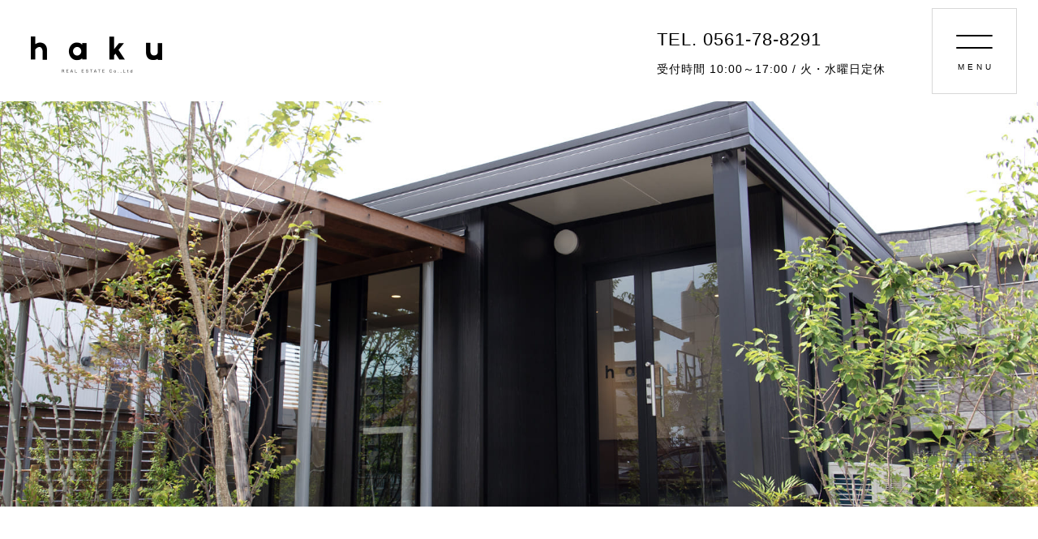

--- FILE ---
content_type: text/html; charset=UTF-8
request_url: https://haku-real-estate.com/%E2%9C%A8%E6%93%81%E5%A3%81%E5%B7%A5%E4%BA%8B%E2%9C%A8-%E3%81%9D%E3%81%AE1/
body_size: 7474
content:
<!DOCTYPE html>
<html lang="ja">
<head>
<meta charset="utf-8">
<meta name="viewport" content="width=device-width,initial-scale=1,user-scalable=no,maximum-scale=1">
<title>✨擁壁工事✨ その1｜土地活用・不動産売買「株式会社haku」愛知県みよし市</title>
<meta name="description" content="土地活用・不動産売買「株式会社haku」愛知県みよし市の「✨擁壁工事✨ その1」ページです。" />
<meta name="keywords" content="✨擁壁工事✨ その1," />
<!--[if lt IE 9]>
<script src="http://html5shiv.googlecode.com/svn/trunk/html5.js"></script>
<![endif]-->

<!--[if (gte IE 6)&(lte IE 8)]>
  <script type="text/javascript" src="https://haku-real-estate.com/wp-content/themes/nfjs/selectivizr.js"></script>
  <noscript><link rel="stylesheet" href="[fallback css]" /></noscript>
<![endif]-->
<link rel="stylesheet" href="https://haku-real-estate.com/wp-content/themes/nf/css/original-style.css" media="all">
<link rel="stylesheet" href="https://haku-real-estate.com/wp-content/themes/nf/css/style.css" media="all">
<link rel="stylesheet" href="https://haku-real-estate.com/wp-content/themes/nf/css/lightbox.css" media="all">
<link rel="stylesheet" href="https://haku-real-estate.com/wp-content/themes/nf/css/flexslider.css" type="text/css" media="screen" />
<meta name='robots' content='max-image-preview:large' />
<link rel='dns-prefetch' href='//ajax.googleapis.com' />
<link rel='dns-prefetch' href='//s.w.org' />
		<script type="text/javascript">
			window._wpemojiSettings = {"baseUrl":"https:\/\/s.w.org\/images\/core\/emoji\/13.0.1\/72x72\/","ext":".png","svgUrl":"https:\/\/s.w.org\/images\/core\/emoji\/13.0.1\/svg\/","svgExt":".svg","source":{"concatemoji":"https:\/\/haku-real-estate.com\/wp-includes\/js\/wp-emoji-release.min.js"}};
			!function(e,a,t){var n,r,o,i=a.createElement("canvas"),p=i.getContext&&i.getContext("2d");function s(e,t){var a=String.fromCharCode;p.clearRect(0,0,i.width,i.height),p.fillText(a.apply(this,e),0,0);e=i.toDataURL();return p.clearRect(0,0,i.width,i.height),p.fillText(a.apply(this,t),0,0),e===i.toDataURL()}function c(e){var t=a.createElement("script");t.src=e,t.defer=t.type="text/javascript",a.getElementsByTagName("head")[0].appendChild(t)}for(o=Array("flag","emoji"),t.supports={everything:!0,everythingExceptFlag:!0},r=0;r<o.length;r++)t.supports[o[r]]=function(e){if(!p||!p.fillText)return!1;switch(p.textBaseline="top",p.font="600 32px Arial",e){case"flag":return s([127987,65039,8205,9895,65039],[127987,65039,8203,9895,65039])?!1:!s([55356,56826,55356,56819],[55356,56826,8203,55356,56819])&&!s([55356,57332,56128,56423,56128,56418,56128,56421,56128,56430,56128,56423,56128,56447],[55356,57332,8203,56128,56423,8203,56128,56418,8203,56128,56421,8203,56128,56430,8203,56128,56423,8203,56128,56447]);case"emoji":return!s([55357,56424,8205,55356,57212],[55357,56424,8203,55356,57212])}return!1}(o[r]),t.supports.everything=t.supports.everything&&t.supports[o[r]],"flag"!==o[r]&&(t.supports.everythingExceptFlag=t.supports.everythingExceptFlag&&t.supports[o[r]]);t.supports.everythingExceptFlag=t.supports.everythingExceptFlag&&!t.supports.flag,t.DOMReady=!1,t.readyCallback=function(){t.DOMReady=!0},t.supports.everything||(n=function(){t.readyCallback()},a.addEventListener?(a.addEventListener("DOMContentLoaded",n,!1),e.addEventListener("load",n,!1)):(e.attachEvent("onload",n),a.attachEvent("onreadystatechange",function(){"complete"===a.readyState&&t.readyCallback()})),(n=t.source||{}).concatemoji?c(n.concatemoji):n.wpemoji&&n.twemoji&&(c(n.twemoji),c(n.wpemoji)))}(window,document,window._wpemojiSettings);
		</script>
		<style type="text/css">
img.wp-smiley,
img.emoji {
	display: inline !important;
	border: none !important;
	box-shadow: none !important;
	height: 1em !important;
	width: 1em !important;
	margin: 0 .07em !important;
	vertical-align: -0.1em !important;
	background: none !important;
	padding: 0 !important;
}
</style>
	<link rel='stylesheet' id='wp-block-library-css'  href='https://haku-real-estate.com/wp-includes/css/dist/block-library/style.min.css' type='text/css' media='all' />
<link rel='stylesheet' id='biz-cal-style-css'  href='https://haku-real-estate.com/wp-content/plugins/biz-calendar/biz-cal.css?ver=2.2.0' type='text/css' media='all' />
<link rel='stylesheet' id='wp-pagenavi-css'  href='https://haku-real-estate.com/wp-content/plugins/wp-pagenavi/pagenavi-css.css?ver=2.70' type='text/css' media='all' />
<script type='text/javascript' src='https://ajax.googleapis.com/ajax/libs/jquery/1.10.1/jquery.min.js?ver=1.10.1' id='jquery-js'></script>
<script type='text/javascript' id='biz-cal-script-js-extra'>
/* <![CDATA[ */
var bizcalOptions = {"holiday_title":"\u5b9a\u4f11\u65e5","sun":"on","sat":"on","holiday":"on","temp_holidays":"2013-01-02\r\n2013-01-03\r\n","temp_weekdays":"","eventday_title":"\u30a4\u30d9\u30f3\u30c8\u958b\u50ac\u65e5","eventday_url":"","eventdays":"","month_limit":"\u6307\u5b9a","nextmonthlimit":"3","prevmonthlimit":"0","plugindir":"https:\/\/haku-real-estate.com\/wp-content\/plugins\/biz-calendar\/","national_holiday":""};
/* ]]> */
</script>
<script type='text/javascript' src='https://haku-real-estate.com/wp-content/plugins/biz-calendar/calendar.js?ver=2.2.0' id='biz-cal-script-js'></script>
<link rel="https://api.w.org/" href="https://haku-real-estate.com/wp-json/" /><link rel="alternate" type="application/json" href="https://haku-real-estate.com/wp-json/wp/v2/posts/2541" /><link rel="alternate" type="application/json+oembed" href="https://haku-real-estate.com/wp-json/oembed/1.0/embed?url=https%3A%2F%2Fhaku-real-estate.com%2F%25e2%259c%25a8%25e6%2593%2581%25e5%25a3%2581%25e5%25b7%25a5%25e4%25ba%258b%25e2%259c%25a8-%25e3%2581%259d%25e3%2581%25ae1%2F" />
<link rel="alternate" type="text/xml+oembed" href="https://haku-real-estate.com/wp-json/oembed/1.0/embed?url=https%3A%2F%2Fhaku-real-estate.com%2F%25e2%259c%25a8%25e6%2593%2581%25e5%25a3%2581%25e5%25b7%25a5%25e4%25ba%258b%25e2%259c%25a8-%25e3%2581%259d%25e3%2581%25ae1%2F&#038;format=xml" />
<link rel="icon" href="https://haku-real-estate.com/wp-content/uploads/2021/07/cropped-favicon-32x32.png" sizes="32x32" />
<link rel="icon" href="https://haku-real-estate.com/wp-content/uploads/2021/07/cropped-favicon-192x192.png" sizes="192x192" />
<link rel="apple-touch-icon" href="https://haku-real-estate.com/wp-content/uploads/2021/07/cropped-favicon-180x180.png" />
<meta name="msapplication-TileImage" content="https://haku-real-estate.com/wp-content/uploads/2021/07/cropped-favicon-270x270.png" />
<script src="https://haku-real-estate.com/wp-content/themes/nf/js/responsive-nav.js"></script>
<script type="text/javascript" src="https://haku-real-estate.com/wp-content/themes/nf/js/common.js"></script>
<script type="text/javascript" src="https://haku-real-estate.com/wp-content/themes/nf/js/accordion.js"></script>
<script type="text/javascript" src="https://haku-real-estate.com/wp-content/themes/nf/js/lightbox.js"></script>

<!-- Global site tag (gtag.js) - Google Analytics -->
<script async src="https://www.googletagmanager.com/gtag/js?id=G-9F6CKCM61T"></script>
<script>
  window.dataLayer = window.dataLayer || [];
  function gtag(){dataLayer.push(arguments);}
  gtag('js', new Date());

  gtag('config', 'G-9F6CKCM61T');
</script>
</head>

<body>
<!--wrapper-->
<div id="wrapper">
<!--header-->
    <!-- header start -->
    <header class="head flex both">
        <p class="head-logo"><a href="https://haku-real-estate.com/"><img src="https://haku-real-estate.com/wp-content/themes/nf/img/c-logo.png" alt="haku" srcset="https://haku-real-estate.com/wp-content/themes/nf/img/c-logo.png 1x,https://haku-real-estate.com/wp-content/themes/nf/img/c-logo@2x.png 2x"></a></p>        <ul class="head-tel">
            <li>TEL. 0561-78-8291</li>
            <li>受付時間 10:00～17:00 / 火・水曜日定休</li>
        </ul>
        
        <div class="is-hamburger"><span></span><span></span><p>MENU</p></div>
        <nav class="globalnav">
            <p class="logo"><a href="https://haku-real-estate.com/"><img src="https://haku-real-estate.com/wp-content/themes/nf/img/c-logo.png" alt="haku" srcset="https://haku-real-estate.com/wp-content/themes/nf/img/c-logo.png 1x,https://haku-real-estate.com/wp-content/themes/nf/img/c-logo@2x.png 2x"></a></p>
            <ul>
                <li><a href="https://haku-real-estate.com/">ホーム</a></li>
                <li><a href="https://haku-real-estate.com/about/">hakuについて</a></li>
                <li><a href="https://haku-real-estate.com/result/">土地活用事例</a></li>
                <li><a href="https://haku-real-estate.com/media/">取材・メディア</a></li>
                <li><a href="https://haku-real-estate.com/blog/">ブログ</a></li>
                <li><a href="https://haku-real-estate.com/contact/">お問い合わせ</a></li>
            </ul>
        </nav>

    </header>
    <!-- header end --><!--/header-->
<!--#container-->
<div id="container">
<!--.inner-->
<div class="inner">
<h1 id="maintitle">ブログ</h1>
<div id="bread">
  <ul>
    <li><a href="https://haku-real-estate.com/">ホーム</a></li>
    <li><a href="https://haku-real-estate.com/blog/">ブログ</a></li>
    <li>✨擁壁工事✨ その1</li>
  </ul>
</div>
<div id="maincontents">
  <div id="blogleft">
        <div class="blog">
      <section>
        <div class="date"><span>2017/03/06</span></div>
        <h2>✨擁壁工事✨ その1</h2>
        <div>お客様から</div>
<div><font size="5" color="#ff00ff">敷地を広げたい</font></div>
<div>という依頼がありましたので</div>
<div><font color="#ff0000"><b>土地を削るという</b></font><b style="color: rgb(255, 0, 0);">プラン</b>を</div>
<div>ご提案させて頂きました</div>
<div></div>
<div>
<div id="7F0CDFE5-57B6-4D87-9510-CCB6A0216448"><a href="https://haku-real-estate.com/wp-content/uploads/2021/07/blog_import_60ed353d38ef0.jpg"><img loading="lazy" src="https://haku-real-estate.com/wp-content/uploads/2021/07/blog_import_60ed353c68f60.jpg" border="0" width="400" height="533" alt="{7F0CDFE5-57B6-4D87-9510-CCB6A0216448}" class="PhotoSwipeImage" data-entry-id="12253768413" data-image-id="13883470969" data-image-order="1" data-amb-layout="fill-width"></a></div>
<p></p>
<div id="4D56DB61-B0B7-41BF-8F52-0042A04B0EE9"><a href="https://haku-real-estate.com/wp-content/uploads/2021/07/blog_import_60ed353e74426.jpg"><img loading="lazy" src="https://haku-real-estate.com/wp-content/uploads/2021/07/blog_import_60ed353da9fb8.jpg" border="0" width="400" height="533" alt="{4D56DB61-B0B7-41BF-8F52-0042A04B0EE9}" class="PhotoSwipeImage" data-entry-id="12253768413" data-image-id="13883470981" data-image-order="2" data-amb-layout="fill-width"></a></div>
</div>
<div></div>
<div></div>
<div>この工事によって</div>
<div>側面が約2メートル後退し、</div>
<div>敷地が広がります。</div>
<div></div>
<div>草の手入れも大変だったらしく</div>
<div>工事を決められました！</div>
<div></div>
<div>完成したら広がった土地の部分に</div>
<div>物置を置きたいそうです( ^ω^ )</div>
<div></div>
<div>お客様がこの工事に</div>
<div>ワクワクしていらっしゃるので</div>
<div>私もワクワクしています！！</div>
<div></div>
<div>こちらの風景がどう変わるか</div>
<div>楽しみです。</div>
<div></div>
<div></div>
<div></div>
<div>実はこれも、</div>
<div><b><font size="5" color="#ff0000">息子さん達への生前整理</font></b>にもなってます！！</div>
<div></div>
<div>こういった土地活用の提案も</div>
<div>させていただいております。</div>
<div></div>
<div>工事経過をまた報告させてもらいます。</div>
<div></div>
<div>ご相談は<b style="color: rgb(255, 0, 0); font-size: x-large;">無料</b>で承っております</div>
<div>お気軽にお問い合わせ下さい<img loading="lazy" src="https://stat100.ameba.jp/blog/ucs/img/char/char3/005.png" alt="おねがい" width="24" height="24" class="emoji" referrerpolicy="no-referrer"></div>
<div></div>
<div></div>
<div style="text-align: center;"><b><font size="5">深津産業ホームページは</font></b></div>
<div style="text-align: center;"><b><font size="5"><a href="http://fukatsu-sangyo.com/">こちらをクリック</a></font></b></div>
<div style="text-align: center;"><b><br /></b></div>
<div style="text-align: center;">
<div id="1B69DBD3-61B3-4525-A538-1B2CF31F08B9"><a href="https://haku-real-estate.com/wp-content/uploads/2021/07/blog_import_60ed354029bb3.jpg"><img loading="lazy" src="https://haku-real-estate.com/wp-content/uploads/2021/07/blog_import_60ed353f5d42c.jpg" border="0" width="400" height="161" alt="{1B69DBD3-61B3-4525-A538-1B2CF31F08B9}" class="PhotoSwipeImage" data-entry-id="12253768413" data-image-id="13883470987" data-image-order="3" data-amb-layout="fill-width"></a></div>
<p><b><br /></b></div>
<div></div>
<div></div>
<div></div>
		  <p></p>
              </section>
    </div>

            <div class="center"></div>
  </div>
  <div id="blogright">
  <div id="blog-sidebar" class="widget_calendar"><div id="calendar_wrap" class="calendar_wrap"><table id="wp-calendar" class="wp-calendar-table">
	<caption>2026年1月</caption>
	<thead>
	<tr>
		<th scope="col" title="月曜日">月</th>
		<th scope="col" title="火曜日">火</th>
		<th scope="col" title="水曜日">水</th>
		<th scope="col" title="木曜日">木</th>
		<th scope="col" title="金曜日">金</th>
		<th scope="col" title="土曜日">土</th>
		<th scope="col" title="日曜日">日</th>
	</tr>
	</thead>
	<tbody>
	<tr>
		<td colspan="3" class="pad">&nbsp;</td><td>1</td><td>2</td><td>3</td><td>4</td>
	</tr>
	<tr>
		<td>5</td><td>6</td><td>7</td><td>8</td><td>9</td><td>10</td><td>11</td>
	</tr>
	<tr>
		<td>12</td><td>13</td><td>14</td><td>15</td><td>16</td><td>17</td><td>18</td>
	</tr>
	<tr>
		<td>19</td><td>20</td><td>21</td><td>22</td><td>23</td><td>24</td><td>25</td>
	</tr>
	<tr>
		<td>26</td><td>27</td><td>28</td><td>29</td><td>30</td><td id="today">31</td>
		<td class="pad" colspan="1">&nbsp;</td>
	</tr>
	</tbody>
	</table><nav aria-label="前と次の月" class="wp-calendar-nav">
		<span class="wp-calendar-nav-prev"><a href="https://haku-real-estate.com/2022/02/">&laquo; 2月</a></span>
		<span class="pad">&nbsp;</span>
		<span class="wp-calendar-nav-next">&nbsp;</span>
	</nav></div></div><div id="blog-sidebar" class="widget_categories"><h2 class="widgettitle">カテゴリー</h2>

			<ul>
					<li class="cat-item cat-item-42"><a href="https://haku-real-estate.com/category/%e7%9b%b8%e7%b6%9a/">相続</a>
</li>
	<li class="cat-item cat-item-41"><a href="https://haku-real-estate.com/category/%e4%b8%8d%e5%8b%95%e7%94%a3%e3%82%b3%e3%83%b3%e3%82%b5%e3%83%ab%e3%83%86%e3%82%a3%e3%83%b3%e3%82%b0/">不動産コンサルティング</a>
</li>
	<li class="cat-item cat-item-40"><a href="https://haku-real-estate.com/category/%e8%be%b2%e5%9c%b0%e3%81%ae%e6%82%a9%e3%81%bf/">農地の悩み</a>
</li>
	<li class="cat-item cat-item-39"><a href="https://haku-real-estate.com/category/%e8%be%b2%e5%9c%b0/">農地</a>
</li>
	<li class="cat-item cat-item-33"><a href="https://haku-real-estate.com/category/%e6%b7%b1%e6%b4%a5%e4%b8%8d%e5%8b%95%e7%94%a3%e6%a0%aa%e5%bc%8f%e4%bc%9a%e7%a4%be/">深津不動産株式会社</a>
</li>
	<li class="cat-item cat-item-32"><a href="https://haku-real-estate.com/category/%e8%b1%8a%e7%94%b0%e5%b8%82/">豊田市</a>
</li>
	<li class="cat-item cat-item-31"><a href="https://haku-real-estate.com/category/%e3%81%bf%e3%82%88%e3%81%97%e5%b8%82/">みよし市</a>
</li>
	<li class="cat-item cat-item-30"><a href="https://haku-real-estate.com/category/%e6%84%9b%e7%9f%a5%e7%9c%8c/">愛知県</a>
</li>
	<li class="cat-item cat-item-29"><a href="https://haku-real-estate.com/category/%e6%a0%aa%e5%bc%8f%e4%bc%9a%e7%a4%behaku/">株式会社haku</a>
</li>
	<li class="cat-item cat-item-17"><a href="https://haku-real-estate.com/category/%e5%9c%9f%e5%9c%b0%e6%b4%bb%e7%94%a8/">土地活用</a>
</li>
	<li class="cat-item cat-item-16"><a href="https://haku-real-estate.com/category/%e4%b8%8d%e5%8b%95%e7%94%a3/">不動産</a>
</li>
	<li class="cat-item cat-item-15"><a href="https://haku-real-estate.com/category/mid-fm76-1-%e3%83%a9%e3%82%b8%e3%82%aa%e7%95%aa%e7%b5%84/">MID-FM76.1 ラジオ番組</a>
</li>
	<li class="cat-item cat-item-14"><a href="https://haku-real-estate.com/category/%e6%a0%84%e4%b8%80%e3%81%95%e3%82%93%e3%81%ae%e3%81%a4%e3%81%aa%e3%81%92%e3%82%8b%e4%b8%8d%e5%8b%95%e7%94%a3%e8%ac%9b%e5%ba%a7/">栄一さんのつなげる不動産講座</a>
</li>
	<li class="cat-item cat-item-13"><a href="https://haku-real-estate.com/category/%e3%83%89%e3%83%ad%e3%83%bc%e3%83%b3/">ドローン</a>
</li>
	<li class="cat-item cat-item-12"><a href="https://haku-real-estate.com/category/%e3%81%8d%e3%82%8a%e3%82%93%e3%81%94%e3%81%a1%e3%82%83%e3%82%93/">きりんごちゃん</a>
</li>
	<li class="cat-item cat-item-11"><a href="https://haku-real-estate.com/category/%e3%82%b2%e3%82%b9%e3%83%88%e5%87%ba%e6%bc%94/">ゲスト出演</a>
</li>
	<li class="cat-item cat-item-10"><a href="https://haku-real-estate.com/category/%e5%a4%96%e8%a3%85%e5%a1%97%e8%a3%85/">外装塗装</a>
</li>
	<li class="cat-item cat-item-9"><a href="https://haku-real-estate.com/category/%e6%b7%b1%e6%b4%a5%e7%94%a3%e6%a5%ad%e3%81%ab%e3%81%a4%e3%81%84%e3%81%a6/">深津産業について</a>
</li>
	<li class="cat-item cat-item-8"><a href="https://haku-real-estate.com/category/%e8%b3%83%e8%b2%b8%e5%a5%91%e7%b4%84%e4%ba%8b%e4%be%8b/">賃貸契約事例</a>
</li>
	<li class="cat-item cat-item-7"><a href="https://haku-real-estate.com/category/%e5%8f%96%e6%9d%90/">取材</a>
</li>
	<li class="cat-item cat-item-6"><a href="https://haku-real-estate.com/category/%e3%81%a4%e3%81%b6%e3%82%84%e3%81%8d/">つぶやき</a>
</li>
	<li class="cat-item cat-item-5"><a href="https://haku-real-estate.com/category/%e9%81%ba%e5%93%81%e6%95%b4%e7%90%86/">遺品整理</a>
</li>
	<li class="cat-item cat-item-4"><a href="https://haku-real-estate.com/category/%e7%94%9f%e5%89%8d%e6%95%b4%e7%90%86/">生前整理</a>
</li>
	<li class="cat-item cat-item-2"><a href="https://haku-real-estate.com/category/%e4%b8%8d%e5%8b%95%e7%94%a3%e5%a3%b2%e5%8d%b4/">不動産売却</a>
</li>
	<li class="cat-item cat-item-1"><a href="https://haku-real-estate.com/category/blog/">ブログ</a>
</li>
			</ul>

			</div><div id="blog-sidebar" class="widget_tag_cloud"><h2 class="widgettitle">タグ</h2>
<div class="tagcloud"><a href="https://haku-real-estate.com/tag/3/" class="tag-cloud-link tag-link-3 tag-link-position-1" style="font-size: 8pt;" aria-label=" (1個の項目)"></a>
<a href="https://haku-real-estate.com/tag/%e3%81%bf%e3%82%88%e3%81%97%e5%b8%82/" class="tag-cloud-link tag-link-23 tag-link-position-2" style="font-size: 20.923076923077pt;" aria-label="みよし市 (7個の項目)">みよし市</a>
<a href="https://haku-real-estate.com/tag/%e3%81%bf%e3%82%88%e3%81%97%e5%b8%82%e4%b8%8d%e5%8b%95%e7%94%a3/" class="tag-cloud-link tag-link-26 tag-link-position-3" style="font-size: 8pt;" aria-label="みよし市不動産 (1個の項目)">みよし市不動産</a>
<a href="https://haku-real-estate.com/tag/%e3%81%bf%e3%82%88%e3%81%97%e5%b8%82%e5%9c%9f%e5%9c%b0%e6%b4%bb%e7%94%a8/" class="tag-cloud-link tag-link-28 tag-link-position-4" style="font-size: 8pt;" aria-label="みよし市土地活用 (1個の項目)">みよし市土地活用</a>
<a href="https://haku-real-estate.com/tag/%e4%b8%8d%e5%8b%95%e7%94%a3/" class="tag-cloud-link tag-link-18 tag-link-position-5" style="font-size: 22pt;" aria-label="不動産 (8個の項目)">不動産</a>
<a href="https://haku-real-estate.com/tag/%e4%b8%8d%e5%8b%95%e7%94%a3%e3%82%b3%e3%83%b3%e3%82%b5%e3%83%ab%e3%83%86%e3%82%a3%e3%83%b3%e3%82%b0/" class="tag-cloud-link tag-link-38 tag-link-position-6" style="font-size: 16.615384615385pt;" aria-label="不動産コンサルティング (4個の項目)">不動産コンサルティング</a>
<a href="https://haku-real-estate.com/tag/%e4%b8%8d%e5%8b%95%e7%94%a3%e5%a3%b2%e8%b2%b7/" class="tag-cloud-link tag-link-19 tag-link-position-7" style="font-size: 8pt;" aria-label="不動産売買 (1個の項目)">不動産売買</a>
<a href="https://haku-real-estate.com/tag/%e4%b8%8d%e5%8b%95%e7%94%a3%e6%8a%95%e8%b3%87/" class="tag-cloud-link tag-link-47 tag-link-position-8" style="font-size: 14.461538461538pt;" aria-label="不動産投資 (3個の項目)">不動産投資</a>
<a href="https://haku-real-estate.com/tag/%e5%9c%9f%e5%9c%b0%e3%81%ae%e6%82%a9%e3%81%bf/" class="tag-cloud-link tag-link-45 tag-link-position-9" style="font-size: 8pt;" aria-label="土地の悩み (1個の項目)">土地の悩み</a>
<a href="https://haku-real-estate.com/tag/%e5%9c%9f%e5%9c%b0%e6%b4%bb%e7%94%a8/" class="tag-cloud-link tag-link-20 tag-link-position-10" style="font-size: 16.615384615385pt;" aria-label="土地活用 (4個の項目)">土地活用</a>
<a href="https://haku-real-estate.com/tag/%e5%b2%a1%e5%b4%8e%e5%b8%82/" class="tag-cloud-link tag-link-37 tag-link-position-11" style="font-size: 18.338461538462pt;" aria-label="岡崎市 (5個の項目)">岡崎市</a>
<a href="https://haku-real-estate.com/tag/%e6%84%9b%e7%9f%a5%e7%9c%8c/" class="tag-cloud-link tag-link-22 tag-link-position-12" style="font-size: 20.923076923077pt;" aria-label="愛知県 (7個の項目)">愛知県</a>
<a href="https://haku-real-estate.com/tag/%e6%a0%aa%e5%bc%8f%e4%bc%9a%e7%a4%behaku/" class="tag-cloud-link tag-link-25 tag-link-position-13" style="font-size: 20.923076923077pt;" aria-label="株式会社haku (7個の項目)">株式会社haku</a>
<a href="https://haku-real-estate.com/tag/%e6%b7%b1%e6%b4%a5%e4%b8%8d%e5%8b%95%e7%94%a3%e6%a0%aa%e5%bc%8f%e4%bc%9a%e7%a4%be/" class="tag-cloud-link tag-link-36 tag-link-position-14" style="font-size: 18.338461538462pt;" aria-label="深津不動産株式会社 (5個の項目)">深津不動産株式会社</a>
<a href="https://haku-real-estate.com/tag/%e7%9b%b8%e7%b6%9a/" class="tag-cloud-link tag-link-46 tag-link-position-15" style="font-size: 8pt;" aria-label="相続 (1個の項目)">相続</a>
<a href="https://haku-real-estate.com/tag/%e8%b1%8a%e7%94%b0%e5%b8%82/" class="tag-cloud-link tag-link-21 tag-link-position-16" style="font-size: 20.923076923077pt;" aria-label="豊田市 (7個の項目)">豊田市</a>
<a href="https://haku-real-estate.com/tag/%e8%b1%8a%e7%94%b0%e5%b8%82%e4%b8%8d%e5%8b%95%e7%94%a3/" class="tag-cloud-link tag-link-24 tag-link-position-17" style="font-size: 8pt;" aria-label="豊田市不動産 (1個の項目)">豊田市不動産</a>
<a href="https://haku-real-estate.com/tag/%e8%b1%8a%e7%94%b0%e5%b8%82%e5%9c%9f%e5%9c%b0%e6%b4%bb%e7%94%a8/" class="tag-cloud-link tag-link-27 tag-link-position-18" style="font-size: 8pt;" aria-label="豊田市土地活用 (1個の項目)">豊田市土地活用</a>
<a href="https://haku-real-estate.com/tag/%e8%b3%87%e7%94%a3%e6%b4%bb%e7%94%a8/" class="tag-cloud-link tag-link-48 tag-link-position-19" style="font-size: 8pt;" aria-label="資産活用 (1個の項目)">資産活用</a>
<a href="https://haku-real-estate.com/tag/%e8%be%b2%e5%9c%b0/" class="tag-cloud-link tag-link-43 tag-link-position-20" style="font-size: 11.876923076923pt;" aria-label="農地 (2個の項目)">農地</a>
<a href="https://haku-real-estate.com/tag/%e8%be%b2%e5%9c%b0%e3%81%ae%e5%9c%9f%e5%9c%b0%e6%b4%bb%e7%94%a8/" class="tag-cloud-link tag-link-44 tag-link-position-21" style="font-size: 14.461538461538pt;" aria-label="農地の土地活用 (3個の項目)">農地の土地活用</a>
<a href="https://haku-real-estate.com/tag/%e8%be%b2%e5%9c%b0%e3%81%ae%e6%82%a9%e3%81%bf/" class="tag-cloud-link tag-link-50 tag-link-position-22" style="font-size: 8pt;" aria-label="農地の悩み (1個の項目)">農地の悩み</a>
<a href="https://haku-real-estate.com/tag/%e8%be%b2%e5%9c%b0%e3%81%ae%e7%9b%b8%e8%ab%87/" class="tag-cloud-link tag-link-49 tag-link-position-23" style="font-size: 8pt;" aria-label="農地の相談 (1個の項目)">農地の相談</a></div>
</div>
		<div id="blog-sidebar" class="widget_recent_entries">
		<h2 class="widgettitle">最近の投稿</h2>

		<ul>
											<li>
					<a href="https://haku-real-estate.com/%e8%be%b2%e5%9c%b0%e3%81%ae%e5%9c%9f%e5%9c%b0%e6%b4%bb%e7%94%a8%e3%80%80%e5%8f%8e%e7%9b%8a%e5%8c%96%e3%83%97%e3%83%ad%e3%83%87%e3%83%a5%e3%83%bc%e3%82%b9%ef%bc%81/">農地の土地活用　収益化プロデュース！お問合せください。</a>
									</li>
											<li>
					<a href="https://haku-real-estate.com/%e8%b1%8a%e7%94%b0%e5%b8%82%e8%a5%bf%e7%94%b0%e7%94%ba%e3%80%80%e8%be%b2%e5%9c%b0%e3%81%ae%e5%9c%9f%e5%9c%b0%e6%b4%bb%e7%94%a8%e4%ba%8b%e4%be%8b4/">豊田市西田町　農地の土地活用事例4</a>
									</li>
											<li>
					<a href="https://haku-real-estate.com/2021-11-29-%e3%83%a4%e3%82%b7%e3%81%ae%e5%ae%9ffm-%e3%82%b2%e3%82%b9%e3%83%88%e5%87%ba%e6%bc%94/">2021.11.29 ヤシの実FM ゲスト出演</a>
									</li>
											<li>
					<a href="https://haku-real-estate.com/%e8%b1%8a%e7%94%b0%e5%b8%82%e8%a5%bf%e7%94%b0%e7%94%ba%e8%be%b2%e5%9c%b0%e3%81%ae%e5%9c%9f%e5%9c%b0%e6%b4%bb%e7%94%a8%e4%ba%8b%e4%be%8b3/">豊田市西田町農地の土地活用事例3</a>
									</li>
											<li>
					<a href="https://haku-real-estate.com/%e8%b1%8a%e7%94%b0%e5%b8%82%e8%a5%bf%e7%94%b0%e7%94%ba%e8%be%b2%e5%9c%b0%e3%81%ae%e5%9c%9f%e5%9c%b0%e6%b4%bb%e7%94%a8%e4%ba%8b%e4%be%8b2/">豊田市西田町農地の土地活用事例2</a>
									</li>
					</ul>

		</div>  </div></div>
</div>


<!--.inner-->
</div>
<!--/#container-->

     <!-- footer start -->
    
    <div class="footer-contact">
        <div class="l-box">
            <h2>土地活用でお悩みの方は、ぜひお気軽にご相談ください。<span class="c-inb">一人一人のお客様に合わせて、最適な土地の活用方法をご提案いたします。</span></h2>
            <div class="flex both">
                <ul class="check left">
                    <li>どうやって土地を活用したらいいか分からない。</li>
                    <li>できるだけ低リスクで土地活用をしたい。</li>
                    <li>土地を高く買い取ってほしい。</li>
                    <li>農地だけど、土地活用できるのかな・・・。</li>
                </ul>
                <div class="right">
                    <h3 class="tel"><span>TEL.</span> 0561-78-8291</h3>
                    <p class="time">受付時間 10:00～17:00 / 火・水曜日定休</p>
                    <a href="https://haku-real-estate.com/contact/" class="btn">お問い合わせフォーム</a>
                </div>
            </div>
        </div>
    </div>
    
    <footer class="footer">
        <div class="l-box">
            <h2 class="footer-logo"><img src="https://haku-real-estate.com/wp-content/themes/nf/img/c-logo.png" alt="haku" srcset="https://haku-real-estate.com/wp-content/themes/nf/img/c-logo.png 1x,https://haku-real-estate.com/wp-content/themes/nf/img/c-logo@2x.png 2x"></h2>
            <ul class="footer-about c-center">
				<li>株式会社haku</li>
                <li>〒470-0224 愛知県みよし市三好町中島95-1</li>
                <li>TEL. 0561-78-8291 / FAX. 0561-78-3046</li>
            </ul>
            <ul class="footer-nav flex both">
                <li><a href="https://haku-real-estate.com/">ホーム</a></li>
                <li><a href="https://haku-real-estate.com/about/">hakuについて</a></li>
                <li><a href="https://haku-real-estate.com/result/">土地活用事例</a></li>
                <li><a href="https://haku-real-estate.com/media/">取材・メディア</a></li>
                <li><a href="https://haku-real-estate.com/blog/">ブログ</a></li>
                <li><a href="https://haku-real-estate.com/contact/">お問い合わせ</a></li>
            </ul>
            <p class="copy"><small>Copyright &copy; 2021 haku. All Rights Reserved</small></p>
        </div>
    </footer>
    <!-- footer end -->

</div>
<!--/wrapper-->
<script type='text/javascript' src='https://haku-real-estate.com/wp-includes/js/wp-embed.min.js' id='wp-embed-js'></script>


<!-- FlexSlider --> 
<!-- /FlexSlider -->
</body>
</html>

--- FILE ---
content_type: text/css
request_url: https://haku-real-estate.com/wp-content/themes/nf/css/original-style.css
body_size: 6204
content:
@charset "UTF-8";

/* リセットcss ================================================*/
/* http://meyerweb.com/eric/tools/css/reset/ 
v2.0 | 20110126
License: none (public domain)
*/
html, body, div, span, applet, object, iframe,
h1, h2, h3, h4, h5, h6, p, blockquote, pre,
a, abbr, acronym, address, big, cite, code,
del, dfn, em, img, ins, kbd, q, s, samp,
small, strike, strong, sub, sup, tt, var,
b, u, i, center,
dl, dt, dd, ol, ul, li,
fieldset, form, label, legend,
table, caption, tbody, tfoot, thead, tr, th, td,
article, aside, canvas, details, embed,
figure, figcaption, footer, header, hgroup,
menu, nav, output, ruby, section, summary,
time, mark, audio, video {
  margin: 0;
  padding: 0;
  border: 0;
  font-size: 100%;
  font: inherit;
  vertical-align: baseline;
}

/* HTML5 display-role reset for older browsers */
article, aside, details, figcaption, figure,
footer, header, hgroup, menu, nav, section {
  display: block;
}

body {
  line-height: 1;
}

ol, ul {
  list-style: none;
}

blockquote, q {
  quotes: none;
}

blockquote:before, blockquote:after,
q:before, q:after {
  content: '';
  content: none;
}

table {
  border-collapse: collapse;
  border-spacing: 0;
}

/* comonn ================================================*/
html {
  font-size: 62.5%;
  -webkit-text-size-adjust: 100%;
  box-sizing: border-box;
  -webkit-box-sizing: border-box;
}
*, *:before, *:after {
  box-sizing: inherit;
  -webkit-box-sizing: inherit;
}

body {
  font-family:"ヒラギノ角ゴ ProN W3", Hiragino Kaku Gothic ProN, Arial, "メイリオ", Meiryo, sans-serif;
  font-size: 1.6rem;
  letter-spacing: 0.1rem;
  line-height: 1.6;
  color: #000;
}

.preload * {
  -webkit-transition: none !important;
  transition: none !important;
}

a {
    text-decoration: none;
    color: #000;
    transition: .3s;
    -webkit-transition: .3s;
}

img {
  max-width: 100%;
  vertical-align: bottom;
  height: auto;
  width: auto;
  /*IE8のみ適用*/
}

.pc_only {
  display: inherit;
}

.sp_only {
  display: none;
}

.flex {
  display: -webkit-box;
  display: -moz-box;
  display: -ms-flexbox;
  display: -webkit-flex;
  display: flex;
  -webkit-flex-wrap: wrap;
  -moz-flex-wrap: wrap;
  -ms-flex-wrap: wrap;
  flex-wrap: wrap;
}

.flex.both {
  -webkit-justify-content: space-between;
  -moz-justify-content: space-between;
  -ms-justify-content: space-between;
  justify-content: space-between;
  -ms-flex-pack: space-between;
}

.c-center{
    text-align:center;
}

.c-inb{
    display: inline-block;
}

.l-box{
    max-width: 1300px;
    width: 94%;
    margin: 0 auto;
}

.l-main{
    margin-bottom: 8%;
}

.c-mb5{
    margin-bottom: 5%!important;
}
.c-mb8{
    margin-bottom: 8%!important;
}

.c-thumbnail{
    width: 100%;
    padding-top:72.25%;
    position: relative;
    display: block;
    overflow: hidden;
}

.c-thumbnail img{
        object-fit: cover;
        width: auto;
        height: auto;
        min-width: 100%;
        min-height: 100%;
        position: absolute;
        left: 50%;
        top: 50%;
        transform: translate(-50%, -50%);
        -webkit-transform: translate(-50%, -50%);
        -ms-transform: translate(-50%, -50%);
}

/* header ================================================*/

.head{
    padding: 0 3%;
  -webkit-box-align: center;
     -ms-flex-align: center;
        align-items: center;
}

.head-logo{
    margin: 45px 0 35px;
    width: 162px;
}

.head-logo img{
    vertical-align: bottom;
}

.head-logo a{
    display: block;
}

.head-tel{
    margin-right: 150px;
}

.head-tel li:first-child{
    font-size: 2.2rem;
}
.head-tel li:last-child{
    font-size: 1.4rem;
}

/* globalnav ================================================*/

.is-fixed{
    position: fixed;
    width: 100%;
    height: 100%;
    top:0;
    left: 0;
}

#wrapper{
    position: relative;
}

.is-fixed #wrapper:after{
    content:"";
    position: fixed;
    z-index: 2;
    top:0;
    left: 0;
    width: 100%;
    height: 100%;
    background: rgba(0,0,0,0.2);
}

.is-hamburger{
    position: fixed;
    top:10px;
    right: 2%;
    width: 105px;
    background: #fff;
    border:1px solid #d8d8d8;
    z-index: 1001;
    padding:62px 0 22px;
    text-align: center;
    font-size: 1rem;
    letter-spacing: .4rem;
    text-indent: .4rem;
}
.is-hamburger span{
    display: inline-block;
    transition: all .4s;
    -webkit-transition: all .4s;
    cursor: pointer;
    position: absolute;
    left: 0;right: 0;
    margin: 0 auto;
    width: 45px;
    height: 2px;
    background-color: #000;
    border-radius: 4px;
}


.is-hamburger span:nth-child(1){
    top:32px;
}
.is-hamburger span:nth-child(2){
    top:47px;
}

.is-hamburger.is-active span{
    width: 36px;
}
.is-hamburger.is-active span:nth-of-type(1){
    -webkit-transform: translateY(7.5px) rotate(-45deg);
    transform: translateY(7.5px) rotate(-45deg);
}

.is-hamburger.is-active span:nth-of-type(2){
    -webkit-transform: translateY(-7.5px) rotate(45deg);
    transform: translateY(-7.5px) rotate(45deg);
}

.globalnav{
    position: fixed;
    z-index: 100;
    width: 45%;
    max-width: 500px;
    height: 100%;
    height: 100vh;
    padding: 60px 2%;
    background: #fff;
    -webkit-filter:drop-shadow(1px 3px 5px rgba(0, 0, 0, 0.2));
    -moz-filter:drop-shadow(1px 3px 5px rgba(0, 0, 0, 0.2));
    -ms-filter:drop-shadow(1px 3px 5px rgba(0, 0, 0, 0.2));
    filter:drop-shadow(1px 3px 5px rgba(0, 0, 0, 0.2));
    margin: 0;
    top: 0;
    right: 0;
    z-index: 1000;
    transition: opacity 1s, visibility 1s;
    transform: translateX(100%);
    -webkit-transform: translateX(100%);
    transition: all 0.6s;
    -webkit-transition: all 0.6s;
    -webkit-overflow-scrolling: touch;
}

.globalnav.is-active{
    transform: translateX(0%);
    -webkit-transform: translateX(0%);
}

.globalnav .logo{
    margin-bottom: 50px;    
}

.globalnav li{
    width: 100%;
} 

.globalnav li a{
    display: block;
    position: relative;
    padding: 6% 2%;
    border-bottom: 1px solid #d8d8d8;
}

.globalnav li a:hover{
    color: #bd9f92;
}

.globalnav li a:before{
    content:"";
    position: absolute;
    top:50%;
    right: 3%;
    margin-top: -6px;;
    width: 12px;
    height: 12px;
    border-top: 2px solid #bd9f92;
    border-right: 2px solid #bd9f92;
    -webkit-transform: rotate(45deg);
    transform: rotate(45deg);
}

/* footer ================================================*/
.footer-contact{
    padding: 100px 0 ;
    border-top:1px solid  #d8d8d8;
}

.footer-contact h2{
    font-size: 2.4rem;
    text-align: center;
    font-weight: bold;
    line-height: 2;
    margin-bottom: 5%;
}

.footer-contact .right{
    width: 48%;
}

.footer-contact .left{
    width: 48%;
}

.footer-contact .check li{
    position: relative;
    padding-left: 8%;
    margin-bottom: 4%;
    font-size: 2.2rem;
     font-size: calc(2rem + ((1vw - 0.64rem) * 0.2429));
}

.footer-contact .check li:before{
    content:"";
    width: 6%;
    height: 36px;
    position: absolute;
    left: 0;
    background: url('../img/icon-check.png') no-repeat center center;
    background-size: contain;
}

.footer-contact .tel{
    font-size: 4rem;
    font-size: calc(3rem + ((1vw - 0.64rem) * 1.6429));
    letter-spacing: 0.4rem;
} 
.footer-contact .tel span{
    font-size: 3rem;
}
.footer-contact .time{
    font-size: 2.2rem;
    margin-bottom: 5%;
} 

.footer-contact .btn {
    display: block;
    width: 100%;
    background: #bd9f92;
    position: relative;
    text-align: center;
    font-size: 1.7rem;
    color:#fff;
    padding: 20px 0;
    border:1px solid #bd9f92;
}

.footer-contact .btn:after {
    content:"";
    position: absolute;
    top:50%;
    right: 3%;
    margin-top: -6px;;
    width: 12px;
    height: 12px;
    border-top: 2px solid #fff;
    border-right: 2px solid #fff;
    -webkit-transform: rotate(45deg);
    transform: rotate(45deg);
}

.footer-contact .btn:hover {
    background: #fff;
    color:#bd9f92;
}

.footer-contact .btn:hover:after {
    border-top: 2px solid #bd9f92;
    border-right: 2px solid #bd9f92;
}

.footer{
    padding: 100px 0 5%;
    border-top:1px solid  #d8d8d8;
}

.footer .copy{
    text-align: center;
    font-size: 1rem;
    letter-spacing:0.5rem;
}

.footer-logo{
    text-align: center;
    margin-bottom: 30px;
}

.footer-about{
    font-size: 1.4rem;
    line-height: 2;
    margin-bottom: 8%;
}

.footer-nav{
    margin: 0 auto 8%;
    max-width: 760px;
}

.footer-nav a{
    font-size: 1.4rem;
}

.footer-nav a:hover{
    color:#bd9f92;
}

/* title ================================================*/

.ti-en{
    font-size: 3.6rem;
    margin-bottom: 8%;
}

.ti-en span{
    font-size: 1.4rem;
    display: block;
    margin-top: 30px;
}

    
.ti-border{
    text-align: center;
    font-size: 3.6rem;
    margin-bottom: 3%;
}

.ti-border span{
    display: inline-block;
    padding: 0 80px;
    position: relative;
}

.ti-border span:before,.ti-border span:after{
    content:"";
    position: absolute;
    top:50%;
    width: 35px;
    height: 1px;
    background: #bd9f92;
}

.ti-border span:before{
    left: 0;
}
    
.ti-border span:after{
    right: 0;
}
    

/* btn ================================================*/
.btn-more{
     border:1px solid #d8d8d8;
    padding: 20px 3%;
    text-align: center;
    display: block;
    max-width: 830px;
    width: 90%;
    margin: 0 auto;
    position: relative;
}
.btn-more:hover{
    background: #bd9f92;
    color:#fff;
}
.btn-more:hover:after{
    border-top: 2px solid #fff;
    border-right: 2px solid #fff;
}
.btn-more:after{
    content:"";
    position: absolute;
    top:50%;
    right: 3%;
    margin-top: -6px;
    width: 12px;
    height: 12px;
    border-top: 2px solid #bd9f92;
    border-right: 2px solid #bd9f92;
    -webkit-transform: rotate(45deg);
    transform: rotate(45deg);
}

.btn-more.white{
    border:1px solid #fff;
    color:#fff;
}

.btn-more.white:hover{
    background: #fff;
    color:#000;
}

/* top ================================================*/

.top-main{
    height: 600px;
    height: 100vh;
    height: calc(100vh - 124px);
    background: url("../img/top-main.jpg") no-repeat center center;
    background-size: cover;
}

.top-main .catch{
    margin:  0 6% 0 auto;
    padding: 7% 0 0;
    display: block;
    max-width: 516px;
    width: 40%;
    opacity: 0;
    -webkit-animation: bottom 1s 0s forwards;
    animation: bottom 1s 0s forwards;
}
    
.top-news{
    padding:40px 0;
    border-bottom: 1px solid #d8d8d8;
}

.top-news .flex{
  -webkit-box-align: center;
     -ms-flex-align: center;
        align-items: center;
}

.top-news h2{
    width:25%;
    font-size: 2.2rem;
}

.top-news dl{
    position: relative;
    width: 75%;
}

.top-news dt{
    position: absolute;
    color:#bd9f92;
    font-size: 1.4rem;
    margin-top: 3px;
}

.top-news dd{
    margin-left: 110px;
    font-size: 1.8rem;
    font-weight: bold;
}

.top-news dd a:hover{
    color:#bd9f92;
}

.top-land{
    margin-top: 8%;
}

.top-land .contents{
    background: #fbfbfb;
    padding: 5% 0;
}

.top-land-no{
    background: #fff;
    width: 30%;
    max-width: 390px;
    padding:60px 4%;
    position: relative;
}

.top-land-no h3{
    text-align: center;
    font-weight: bold;
    margin-bottom: 20px;
    
}
.top-land-no h3 span{
    display: block;
    font-size: 3rem;
    
}

.top-land-no .icon{
    text-align: center;
    width: 50%;
    margin: 0 auto 30px;
}

.top-land-no .text{
    font-size: 1.4rem;
    line-height: 2;
}

.top-land-no .point{
    position: absolute;
    background: #bd9f92;
    z-index: 2;
    top:0;
    left: 0;
    font-size: 1.2rem;
    text-align: center;
    padding: 15px 0 0;
    margin: -15px 0 0 -15px;
    width: 54px;
    line-height: 1.4;
    color:#fff;
}
.top-land-no .point span{
    display: block;
    font-size: 2.8rem;
}

.top-land-no .point:after{
    content:"";
    position: absolute;
    bottom:-54px;;
    z-index: 2;
    left: 0;
    width: 54px;
    height: 54px;
    border: 27px solid transparent;
    border-top: 20px solid #bd9f92;
}


.top-title{
    margin-bottom: 8%;
}

.top-title .ti-en{
    width: 35%;
    margin-bottom: 0;
}
.top-title .text{
    width: 65%;
    font-size: 1.4rem;
    line-height: 2;
}


.top-about-no{
    position: relative;
    margin-bottom:5%;
    overflow: hidden;
}

.top-about-no:before{
    content:"";
    width: 60%;
    height: 70%;
    position: absolute;
    z-index: -1;
    bottom:0;
}

.top-about-no.list1:before{
    background: url("../img/top-about2.jpg") no-repeat center bottom;
    background-size: cover;
}
.top-about-no.list2:before{
    background: url("../img/top-about3.jpg") no-repeat center bottom;
    background-size: cover;;
}
.top-about-no.list3:before{
    background: url("../img/top-about4.jpg") no-repeat center bottom;
    background-size: cover;;
}
.top-about-no.list4:before{
    background: url("../img/top-about5.jpg") no-repeat center bottom;
    background-size: cover;;
}

.top-about-no:nth-of-type(even):before{
    right: 0;
} 

.top-about-no .item{
    background: #fff;
    padding: 5% 6%;
    max-width: 900px;
    width: 60%;
    margin-bottom: 10%;
}


.top-about-no:nth-of-type(odd) .item{
    margin: 0 0 10% auto;    
}

.top-about-no .no{
    text-align: right;
    font-size: 3rem;
}
.top-about-no h3{
    font-size: 3rem;
    font-weight: bold;
    margin-bottom: 8%;
}

.top-about-no p:last-child{
    line-height: 2.4;
    font-size: 1.4rem;
}

.top-about-other{
    position: relative;
    background: #fbfbfb;
    padding: 50px 0;
  -webkit-box-align: center;
     -ms-flex-align: center;
        align-items: center;
    margin-bottom: 5%;
}

.top-about-other dt{
    width: 30%;
    text-align: center;
    font-size: 2.2rem;
    font-weight: bold;

}

.top-about-other dd{
    width: 65%;
    line-height: 2;
    font-size: 1.4rem;

}

.top-result .contents{
    background: #fbfbfb;
    padding: 5% 0;
    margin-bottom: 5%;
}

.top-result li{
     width: 29.333%;
    margin-right: 4%;
    background: #fff;
}
.top-result li a{
    display: block;
}

.top-result li:last-child{
    margin-right: 0;
}

.top-result h3{
    padding: 20px 5%;
    text-align: center;
    font-weight: bold;
    font-size: 1.8rem;
}

.top-blog li{
    width: 48%;
    margin-bottom: 4%;
}

.top-blog li .flex{
  -webkit-box-align: center;
     -ms-flex-align: center;
        align-items: center;
}

.top-blog li a:hover ,
.top-result li a:hover{
    opacity: .5;    
}
                            

.top-blog .img{
    width: 30%;
    padding-top: 22.25%;
}
.top-blog .text{
    width: 65%;
    margin-left: 5%;
}

.top-blog .data{
    color:#bd9f92;
    margin-bottom: 2%;
    font-size: 1.4rem;
}

.top-blog h3{
    font-size: 1.8rem;
    font-weight: bold;
}

.top-flow-item {
  -webkit-box-align: center;
     -ms-flex-align: center;
        align-items: center;
    height:auto;
    background: #fbfbfb;
    margin-bottom: 60px;
    position: relative;
}

.top-flow-item:after{
    content:"";
    position: absolute;
    bottom:0;
    right: 0;
    left: 0;
    margin: 0 auto -35px;
    width: 20px;
    height: 20px;
    border-bottom: 3px solid #bd9f92;
    border-right: 3px solid #bd9f92;
    -webkit-transform: rotate(45deg);
    transform: rotate(45deg);
}

.top-flow-item:last-of-type{
    margin-bottom: 0;
}

.top-flow-item:last-of-type:after{
    content:none;
}

.top-flow-item .no{
    background: #bd9f92;
    height: auto;
    font-size: 1.2rem;
    padding: 32px 0;
    width: 5%;
    min-width: 50px;
    text-align: center;
    color:#fff;
    
}
.top-flow-item .no span{
    display: block;
    font-size: 2.8rem;
}

.top-flow-item h3{
    font-size: 2rem;
    text-align: center;
    width: 32%;
    font-weight: bold;
}

.top-flow-item .text{
    width: 55%;
    font-size: 1.4rem;
    line-height: 2;
}


.top-media{
    background: url("../img/top-media1.jpg") no-repeat center;
    background-size: cover;
    color:#fff;
    padding: 5% 0;
    overflow: hidden;
    position: relative;
}

.top-media:before{
    content:"";
    background: url("../img/top-media2.png") no-repeat center bottom;
    background-size: contain;
    width: 25%;
    height: 100%;
    position: absolute;
    bottom:-20%;
    left: 30%;
}

.top-media .flex{
  -webkit-box-align: center;
     -ms-flex-align: center;
        align-items: center;
}

.top-media .ti-en{
    margin-bottom: 0;
    width: 30%;
}

.top-media .btn-more{
    width: 40%;
    margin: 0;
    max-width: 475px;
}

.top-access iframe{
    width: 100%;
    height: 500px;
    height: 50vh;
    -webkit-filter:grayscale(100%);
    -moz-filter:grayscale(100%);
    -ms-filter:grayscale(100%);
    filter:grayscale(100%);
}

.top-access .flex{
  -webkit-box-align: center;
     -ms-flex-align: center;
        align-items: center;
    margin-bottom: 5%;
}
.top-access .address{
    width: 70%;
    line-height: 2;
}
.top-access .ti-en{
    width: 30%;
    margin: 0;
}

/* タブレット用 ================================================  */
@media (max-width: 900px) {
    /* comonn ================================================*/
      html {
        font-size: 50%;
      }
    

    /* header ================================================*/

    .head{
        padding: 0 3%;
    }

    .head-logo{
        margin: 30px 0 20px;
        width: 140px;
    }


    .head-tel{
        margin-right: 110px;
    }
    /* globalnav ================================================*/
    
    .is-hamburger{
        top:8px;
        width: 80px;
        padding: 45px 0 10px;
    }
    
    .is-hamburger span{
        width: 40px;
    }

    .is-hamburger span:nth-child(1){
        top:19px;
    }
    .is-hamburger span:nth-child(2){
        top:32px;
    }
    
    .is-hamburger.is-active span{
        width: 34px;
    }
    .is-hamburger.is-active span:nth-of-type(1){
        -webkit-transform: translateY(6.5px) rotate(-45deg);
        transform: translateY(6.5px) rotate(-45deg);
    }

    .is-hamburger.is-active span:nth-of-type(2){
        -webkit-transform: translateY(-6.5px) rotate(45deg);
        transform: translateY(-6.5px) rotate(45deg);
    }
    
    /* footer ================================================*/
    
    .footer-contact{
        padding: 60px 0 ;
    }
    .footer-contact h2{
        margin-bottom: 5%;
    }
    .footer-contact .left{
        width: 100%;
        max-width: 450px;
        margin: 0 auto 5%;
    }
    
    .footer-contact .right{
        width: 100%;
        max-width: 500px;
        margin: 0 auto;
        text-align: center;
    }
    
    .footer-contact .check li{
        padding-left: 30px;
        margin-bottom: 4%;
        font-size: 2.2rem;
    }

    .footer-contact .check li:before{
        width: 24px;
        height: 24px;
    }

    .footer-contact .tel{
        font-size: 4rem;
    } 
    
    .footer{
        padding: 60px 0 5%;
    }
    .footer-nav{
        max-width: 540px;
    }

    /* title ================================================*/

    .ti-en{
        font-size: 3rem;
        margin-bottom: 8%;

    }
    .ti-en span{
        font-size: 1.5rem;
        margin-top: 10px;
    }
    
    .ti-border{
        font-size: 3rem;
        margin-bottom: 5%;
    }
    .ti-border span{
        padding: 0 60px;
    }

    /* top ================================================*/
    
    .top-main{
        height: calc(100vh - 88px);
    }
    
    .top-main .catch{
        padding-top: 12%;
    }

    
    .top-news h2{
        width:30%;
    }

    .top-news dl{
        width: 70%;
    }

    .top-news dt{
        position: relative;
        font-size: 1.5rem;
        margin: 0 0 10px;
    }

    .top-news dd{
        margin-left: 0;
        font-size: 1.7rem;
    }

    .top-about-no .no{
        font-size: 2.4rem;
    }
    .top-about-no h3{
        font-size: 2.4rem;
    }

    .top-about-no p:last-child{
        line-height: 2;
        font-size: 1.5rem;
    }

}

/* スマホ用 ================================================  */
@media (max-width: 640px) {
    /* comonn ================================================*/
    .pc_only {
        display: none;
    }
    .sp_only {
        display: inherit;
    }
    .l-box{
        width: 92%;
    }
    .c-mb8{
        margin-bottom: 50px!important;
    }
    

    /* header ================================================*/

    .head{
        padding: 0 5%;
    }
    .head-logo{
        margin: 20px 0 15px;
        width: 120px;
    }
    .head-tel{
        display: none;
    }

    /* globalnav ================================================*/
    
    .is-hamburger{
        top:7px;
        width: 65px;
        padding: 32px 0 5px;
        
    }
    
    .is-hamburger p{
        font-size: 1rem;
        letter-spacing: .2rem;;
    }
    
    .is-hamburger span{
        width: 34px;
    }

    .is-hamburger span:nth-child(1){
        top:11px;
    }
    .is-hamburger span:nth-child(2){
        top:24px;
    }
    
    .is-hamburger.is-active span{
        width: 29px;
    }
    .globalnav{
        width: 80%;
        padding: 40px 5%;
    }
    
    .globalnav .logo{
        width: 50%;
        margin-bottom: 20px;
    }
    
    .globalnav li a{
        padding: 18px 2%;
    } 
    .globalnav li a:before{
        width: 10px;
        height: 10px;
        margin-top: -5px;
    } 

    /* footer ================================================*/
    .footer-contact{
        padding: 50px 0 ;
    }
    
    .footer-contact h2{
        font-size: 1.8rem;
        text-align: left;
        margin-bottom: 30px;
    }
    .footer-contact h2 span{
        display: inline;
    }
    .footer-contact .check {
        max-width: 330px;
    }
    .footer-contact .check li{
        font-size: 1.6rem;
        padding-left: 25px;
    } 
    
    .footer-contact .check li:before{
        width: 18px;
        height: 18px;
    }
    
    .footer-contact .tel{
        font-size: 2.8rem;
        letter-spacing: .2rem;
    }
    .footer-contact .tel span{
        font-size: 2rem;
    }
    .footer-contact .time{
        font-size: 1.8rem;
        margin-bottom: 30px;
    }
    .footer-contact .btn{
        width: 100%;
        padding: 15px 0;
    }
    
    .footer{
        padding-top: 50px;
    }
    .footer-logo{
        width: 40%;
        margin: 0 auto 30px;; 
    }
    .footer-nav{
        max-width: 320px;
        width: 100%;
    }
    .footer-nav li{
        width: 45%;
        border-bottom: 1px solid #d8d8d8;
        margin-bottom: 20px;
    } 
    
    .footer-nav a{
        display: block;
        font-size: 1.5rem;
        padding: 6px 0;
    }

    /* title ================================================*/

    .ti-en{
        font-size: 2.6rem;
        margin-bottom: 30px;
    }
    .ti-en span{
        margin-top: 5px;
    }
    
    
    .ti-border{
        font-size: 2.4rem;
        margin-bottom: 30px;
    }


    /* btn ================================================*/
    .btn-more{
        width: 100%;
        padding: 15px 3%;
    }

/* top ================================================*/
    
    .top-main {
        height: calc(100vh - 66px);
    }

    .top-main .catch{
        padding: 12% 0 0;
        display: block;
        width: 60%;
    }

    
    .top-news{
        padding: 20px 0;
    }
    .top-news h2{
        width:100%;
        font-size: 2rem;
        margin-bottom: 10px;
    }

    .top-news dl{
        width: 100%;
    }
    

    .top-land{
        margin-top: 50px;
    }

    
    .top-land .contents{
        padding: 40px 0 ;        
    }

    .top-land-no{
        width: 90%;
        margin: 0 auto 40px;
        padding:40px 6% 30px;
    }
    
    .top-land-no:last-child{
        margin-bottom: 0;
    }

    .top-land-no h3{
        font-size: 1.5rem;

    }
    .top-land-no h3 span{
        font-size: 2.4rem;
        margin-top: 5px;

    }

    .top-land-no .icon{
        width: 30%;
        margin: 0 auto 20px;
    }

    .top-land-no .text{
        font-size: 1.4rem;
        line-height: 2;
    }

    .top-land-no .point{
        width:44px;
    }
    .top-land-no .point span{
        display: block;
        font-size: 2.4rem;
    }

    .top-land-no .point:after{
        bottom:-44px;;
        width: 44px;
        height: 44px;
        border: 22px solid transparent;
        border-top: 14px solid #bd9f92;
    }


    
    .top-title{
        margin-bottom: 30px;
    }

    .top-title .ti-en{
        width: 100%;
        margin-bottom: 20px;
    }
    .top-title .text{
        width: 100%;
        font-size: 1.5rem;
    }


    .top-about-no{
      margin-bottom:30px;
    }
    .top-about-no:before{
        width: 100%;
        height:100%;
        bottom:0;
    }

    .top-about-no .item{
        background: rgba(255,255,255,.8);
        width: 100%;
        margin: 40px auto;
    }

    .top-about-no:nth-of-type(odd) .item{
        margin: 40px auto;
    }

    .top-about-no h3{
        text-align: center;
    }
    
    .top-about-other{
        padding: 30px 8%;
        margin-bottom: 30px;
    }
    .top-about-other dt{
        width: 100%;
        text-align: left;
        font-size: 2rem;
        margin-bottom: 15px;

    }

    .top-about-other dd{
        width: 100%;
        font-size: 1.5rem;
    }

    .top-result .contents{
        background: #fbfbfb;
        padding: 5% 0;
        margin-bottom: 5%;
    }
    
    .top-result .contents{
        padding: 40px 0;
        margin-bottom: 30px;
    }

    .top-result li{
         width: 100%;
        margin-right: 0;
        margin-bottom: 25px;
    }

    .top-result li:last-child{
        margin: 0;
    }
    
    .top-result li a{
        display: -webkit-box;
        display: -ms-flexbox;
        display: flex;
      -webkit-box-align: center;
     -ms-flex-align: center;
        align-items: center;
    }
    
    .top-result .img{
        width: 40%;
        padding-top: 30%;
    }

    .top-result h3{
        width: 60%;
        text-align: left;
        padding: 0 5%;
        font-size: 1.6rem;
    }
    
    .top-blog li{
        width: 100%;
        margin-bottom: 30px;
    }
    
    .top-blog h3{
        font-size: 1.6rem;
    }

    .top-flow-item{
        display: block;
        margin-bottom: 40px;
    }
    
    .top-flow-item:after{
        width: 20px;
        height: 20px;
        margin-bottom: -25px;
    }
    .top-flow-item .no{
        padding:2px 0;
        width: 100%;
        margin-bottom: 15px;

    }
    .top-flow-item .no span{
        display: inline-block;;
        font-size: 2.4rem;
    }

    .top-flow-item h3{
        width: 100%;
        margin-bottom: 15px;
    }

    .top-flow-item .text{
        width: 100%;
        font-size: 1.6rem;
        padding: 0 5% 5%;
    }    
    
    .top-media{
        padding: 35px 0;
    }
    .top-media:before{
        width: 45%;
        height: 45%;
        top:5%;
        bottom:auto;
        left: 55%;
        background-position: center top;
    }
    .top-media .ti-en{
        margin-bottom: 0;
        width: 55%;
    }

    .top-media .btn-more{
        width: 100%;
        margin: 40px 0 0;;
    }

    .top-access .address{
        width: 100%;
        line-height: 2;
    }
    .top-access .ti-en{
        width: 100%;
        margin-bottom: 20px;;
    }
}

/* anime ================================================*/


.is-fade{
	position: relative;
	z-index: 1;
	opacity: 0;
}

.is-fade.is-active{
    -webkit-animation: fade 1s 0s forwards;
    animation: fade 1s 0s forwards;
}

@keyframes fade{
	0% {  opacity: 0; }
	100% { opacity: 1; }
}
@-webkit-keyframes fade{
	0% {  opacity: 0; }
	100% { opacity: 1;}
}


.is-left {
	position: relative;
	z-index: 1;
	opacity: 0;
}

.is-left.is-active{
    -webkit-animation: left 1s 0s forwards;
    animation: left 1s 0s forwards;
}

.is-right {
	position: relative;
	z-index: 1;
	opacity: 0;
}

.is-right.is-active {
		-webkit-animation: right 1s 0s forwards;
		animation: right 1s 0s forwards;
}

@keyframes left{
	0% {  opacity: 0; transform: translateX(-30px); }
	100% { opacity: 1;transform: translateX(0); }
}
@-webkit-keyframes left{
	0% {  opacity: 0; transform: -webkit-translateX(-30px); }
	100% { opacity: 1;transform: -webkit-translateX(0); }
}

@keyframes right{
	0% {  opacity: 0; transform: translateX(30px); }
	100% { opacity: 1;transform: translateX(0); }
}
@-webkit-keyframes right{
	0% {  opacity: 0; transform: -webkit-translateX(30px); }
	100% { opacity: 1;transform: -webkit-translateX(0); }
}


.is-bottom li , .is-bottom section {
    position: relative;
    z-index: 1;
    opacity: 0; 
}

.is-bottom.is-active li , .is-bottom.is-active section {
        -webkit-animation:bottom 1s 0s forwards;
        animation: bottom 1s 0s forwards;
}
.is-bottom.is-active li:nth-child(2) , .is-bottom.is-active section:nth-child(2) {
    -webkit-animation:bottom s .2s forwards;
    animation: bottom 1s .2s forwards;
}
.is-bottom.is-active li:nth-child(3) , .is-bottom.is-active section:nth-child(3) {
    -webkit-animation:bottom 1s .4s forwards;
    animation: bottom 1s .4s forwards;
}
.is-bottom.is-active li:nth-child(4) , .is-bottom.is-active section:nth-child(4) {
    -webkit-animation:bottom 1s .6s forwards;
    animation: bottom 1s .6s forwards;
}
.is-bottom.is-active li:nth-child(5) , .is-bottom.is-active section:nth-child(5) {
    -webkit-animation:bottom 1s .8s forwards;
    animation: bottom 1s .8s forwards;
}
.is-bottom.is-active li:nth-child(6) , .is-bottom.is-active section:nth-child(6) {
    -webkit-animation:bottom 1s 1s forwards;
    animation: bottom 1s 1s forwards;
}
.is-bottom.is-active li:nth-child(7) , .is-bottom.is-active section:nth-child(7) {
    -webkit-animation:bottom 1s 1.2s forwards;
    animation: bottom 1s 1.2s forwards;
}
.is-bottom.is-active li:nth-child(8) , .is-bottom.is-active section:nth-child(8) {
    -webkit-animation:bottom 1s 1.4s forwards;
    animation: bottom 1s 1.4s forwards;
}

@keyframes bottom {
  0% {opacity: 0;transform: translateY(30px);}
  100% {opacity: 1;transform: translateY(0);}
}

@-webkit-keyframes bottom {
  0% {opacity: 0;-webkit-transform: translateY(30px);}
  100% {opacity: 1;-webkit-transform: translateY(0);}
}



--- FILE ---
content_type: text/css
request_url: https://haku-real-estate.com/wp-content/themes/nf/css/style.css
body_size: 9236
content:
/* reset */
html, body, div, span, object, iframe, h1, h2, h3, h4, h5, h6, p, blockquote, pre, abbr, address, cite, code, del, dfn, em, img, ins, kbd, q, samp, small, strong, sub, sup, var, b, i, dl, dt, dd, ol, ul, li, fieldset, form, label, legend, table, caption, tbody, tfoot, thead, tr, th, td, article, aside, dialog, figure, footer, header, hgroup, menu, nav, section, time, mark, audio, video {
	margin: 0;
	padding: 0;
	outline: 0;
	border: 0;
	vertical-align: baseline;
}
body {
	color: #000000;
	line-height: 2;
	font-size: 16px;
	-webkit-text-size-adjust: 100%;
	background-color: #FFFFFF;
}
article, aside, dialog, figure, footer, header, hgroup, nav, section {
	display: block;
}
iframe {
	width: 100%;
	height: 500px;
}
ul, ol {
	list-style: none;
}
blockquote, q {
	quotes: none;
}
blockquote:before, blockquote:after, q:before, q:after {
	content: '';
	content: none;
}
a {
	margin: 0;
	padding: 0;
	color: #000000;
	font-size: 100%;
	text-decoration: none;
	vertical-align: baseline;
	border: 0;
	background: transparent;
}
img {
	max-width: 100%;
	height: auto;
}
ins {
	color: #000;
	text-decoration: none;
	background: #ff9;
}
mark {
	color: #000;
	font-style: italic;
	font-weight: bold;
	background: #ff9;
}
del {
	text-decoration: line-through;
}
abbr[title], dfn[title] {
	border-bottom: 1px dotted #000;
	cursor: help;
}
input, select ,textarea{
	vertical-align: middle;
    -webkit-appearance: none;
    -moz-appearance: none;
    appearance: none;
    border: none;
    outline: none;
    border-radius: 0;
    background: transparent;
    
}
table {
	border-collapse: collapse;
	border-spacing: 0;
}
* {
	-webkit-box-sizing: border-box;
	-moz-box-sizing: border-box;
	-o-box-sizing: border-box;
	-ms-box-sizing: border-box;
	box-sizing: border-box;
}
ul {
	list-style-type: none;
}
li img {
	vertical-align: bottom;
	max-width: 100%;
	width: auto;
}
.tagcloud a{
    font-size: 95%!important;
}
#maincontents .wp-pagenavi a{
    text-decoration:none;
} 
/* clearfix */
.clearfix:after {
	content: " ";
	display: block;
	visibility: hidden;
	clear: both;
	height: 0.1px;
	font-size: 0.1em;
	line-height: 0;
}
/* 中央寄せ */
.center {
	text-align: center;
}
/* 左寄せ */
.left {
	float: left;
}
/* 右寄せ */
.right {
	float: right;
}
/* スライダー画像 */
.slides img {
}
/* コンテンツテーブル */
.mta table, .mta2 table {
	border-style: solid;
	border-color: #f9f8ec;
	border-width: 1px 0px 0px 0px;
	margin-top: 0px;
	width: 100%;
	padding-top: 2px;
	padding-bottom: 2px;
}
.mta2 table {
	margin-top: 20px;
	margin-bottom: 20px;
}
.mta th, .mta2 th {
	width: 30%;
	border-bottom: 1px solid #f9f8ec;
	padding-top: 2px;
	padding-right: 8px;
	font-size: 117%;
	font-weight: normal;
	vertical-align: middle;
}
.mta td, .mta2 td {
	border-style: solid;
	border-color: #f9f8ec;
	border-width: 0px 0px 1px 1px;
	padding-left: 10px;
	padding-right: 10px;
	text-align: left;
	padding-top: 8px;
	padding-bottom: 8px;
}
.mta .form {
	margin-bottom: 20px;
	margin-top: 20px;
}
header {
	background-color: #FFFFFF;
}
/* ヘッダー */
#today a {
	font-weight: bolder;
	display: block;
	color: #000000 !important;
	background-color: #FCCA00;
}
.commentlist {
	padding-top: 30px;
	padding-right: 30px;
	padding-bottom: 30px;
	padding-left: 30px;
	margin-top: 30px;
	color: #fff;
	border: 1px solid #f9f8ec;
}
/* コメント入力欄 */
#respond {
	padding-top: 30px;
	padding-right: 30px;
	padding-bottom: 30px;
	padding-left: 30px;
	background-color: #F1EEEA;
	margin-top: 30px;
	color: #000;
}
#comment {
	width: 100%;
	margin-bottom: 10px;
}
.mw_wp_form {
	text-align: center;
    padding: 3% 0 5%;
	margin-top: 20px;
	color: #000;
}
.mw_wp_form p {
	color: #000;
}
.mw_wp_form textarea {
	border: 1px solid #ccc;
}
.mw_wp_form input[type="text"] {
	-moz-appearance: none;
	-webkit-appearance: none;
	appearance: none;
	margin-right: 5px;
    padding: 5px 1%;
	font-size: 1.5rem;
	line-height: 26px;
	text-align: left;
	text-indent: 5px;
	vertical-align: middle;
	background: #fff;
	border: 1px solid #ccc;
	border-radius: 0;
}

select{
    width: 100%;
    max-width: 200px;
    padding: 10px 1%;
	border: 1px solid #ccc;
	font-size: 1.5rem;
}

.mw_wp_form input[type="submit"] {
    width: 100%;
    max-width: 500px;
    margin: 5% auto;
    display: block;
    background: #bd9f92;
    color:#fff;
    padding: 15px 0;
    text-align: center;
    border:0;
    outline: 0;
    
}

.comments-link {
	clear: both;
	display: inline-block;
	width: auto;
	margin-top: 20px;
	padding: 6px;
	color: #000;
	text-align: right;
	border: 1px solid #000000;
}
/* 編集ボタン */
.edit {
	margin-top: 20px;
	clear: both;
}
.post-edit-link {
	box-sizing: content-box !important;
	display: inline-block;
	padding: 3px 10px;
	font-size: 12px;
	color: #333;
	font-weight: bolder;
	border: 1px solid #ccc;
	border-radius: 6px;
	background: #eee;
}

#container{
    position: relative;
}
/* パンくず */
#bread ul li {
	color: #000000;
}
#inwrap {
	border: 1px solid #ccc;
	padding-top: 5%;
	padding-right: 5%;
	padding-bottom: 5%;
	padding-left: 5%;
}
.faq {
	padding-top: 3%;
	padding-right: 3%;
	padding-bottom: 3%;
	padding-left: 3%;
	border-bottom: 1px dashed #000000;
}
.mc3 {
	padding: 3%;
	overflow: hidden;
	margin-bottom: 50px;
	clear: both;
	background-color: #FFFFFF;
}
#maincontents p {
	margin-bottom: 20px;
}
#maincontents table tr td p {
	margin-bottom: 0;
}
#searchform {
	text-align: center;
	padding-top: 10px;
	padding-right: 5px;
	padding-bottom: 10px;
	padding-left: 5px;
	border: 1px solid #f9f8ec;
	margin-bottom: 20px;
}
#comments {
	padding-top: 10px;
	padding-bottom: 10px;
	margin-top: 10px;
	margin-bottom: 20px;
}
#maincontents .form tbody tr th, #maincontents .form tbody tr td {
	font-weight: bolder;
}
#menuwrap section .accordion_tree table tr th a img {
	margin-top: 12px;
	margin-right: 10px;
}
#video {
	margin-bottom: 40px;
	padding-left: 10%;
	padding-right: 10%;
	padding-top: 3%;
	padding-bottom: 3%;
	background-color: #000;
	clear: both;
	border: 5px solid #363636;
}
video {
	max-width: 100%;
	height: auto;
}
iframe, embed, object {
	max-width: 100%;
}
.module_title {
	color: #fff;
	text-align: center;
}
.youtube {
  width: 100%;
  aspect-ratio: 16 / 9;
}
.youtube iframe {
  width: 100%;
  height: 100%;
}
#wp-calendar tbody tr td a {
	display: block;
	color: #000000;
	background-color: #FCFA00;
}
#prev a, #next a {
	display: block;
	border: 1px dashed #000000;
}
.heightLine img {
	margin-bottom: 10px;
}
/* グローバルナビゲーション */
#main_nav ul {
	overflow: hidden;
	margin-bottom: 5px;
	padding-left: 5px;
}
#main_nav ul li {
	float: left;
	margin-right: 5px;
}
#main_nav ul li:last-child {
	margin-right: 0;
}
/* サブナビゲーション（スマホ用） */
#sub_nav li a {
	position: relative;
	float: left;
	display: block;
	width: 49%;
	margin-right: 1%;
	margin-bottom: 1%;
	padding: 2%;
	text-decoration: underline;
	color: #000000;
}
#sub_nav li a:nth-child(2n) {
	margin-right: 0px;
}
#sub_nav {
	overflow: hidden;
	padding: 10% 2% 1%;
	clear: both;
}
/* アコーディオン */
.accordion_tree, .accordion_tree2 {
	padding-top: 0;
	padding-bottom: 40px;
}
.accordion_tree table, .accordion_tree2 table {
	width: 100%;
	margin-top: 0px;
	margin-bottom: 8px;
	padding-top: 2px;
	padding-bottom: 2px;
	border-left: 1px solid #E9E9E9;
}
.accordion_tree th, .accordion_tree2 th {
	width: 70%;
	padding-top: 2px;
	padding-left: 10px;
	color: #000;
	font-weight: normal;
	text-align: left;
	background-color: #fff;
	border-left-width: medium;
}
.accordion_tree td, .accordion_tree2 td {
	padding: 8px 10px;
	color: #000;
	text-align: right;
	background-color: #fff;
	border: 1px solid #E9E9E9;
}
.trigger {
	padding-top: 20px;
	padding-right: 40px;
	padding-bottom: 20px;
	font-size: 16px;
	font-weight: bolder;
	line-height: 1.8;
	border-top: 1px solid #000000;
	background: url(../img/down.png);
	background-repeat: no-repeat;
	background-position: 95% center;
	background-size: 17px, 17px;
}
.trigger2 {
	padding: 15px;
	color: #000;
	font-size: 130%;
	font-weight: bolder;
	line-height: 1.8;
	border-top: 1px solid #000000;
}
#menuwrap .active {
	background: url(../img/up.png);
	background-repeat: no-repeat;
	background-position: 95% center;
	background-size: 17px 17px;
}
/* フッター */
/*footer {
	color: #ffffff;
	text-align: center;
	background-color: #E9E9E9;
}*/
/* フッター店舗情報 */
#shopinfo {
	clear: both;
	color: #000;
}
#shopinfo table {
	width: 100%;
	margin-top: 0px;
	padding: 2px 0;
	border-top: 1 solid #f4f4f4;
}
#shopinfo th {
	width: 20%;
	padding: 17px 10px;
	vertical-align: middle;
	background-color: #FFFFFF;
	border-bottom: 1px solid #E9E9E9;
	font-weight: normal;
}
#shopinfo td {
	padding: 17px 10px;
	text-align: left;
	background-color: #FFFFFF;
	border-bottom: 1px solid #E9E9E9;
}
.btn2 {
	display: block;
	position: relative;
	min-height: 30px;
	padding-right: 35px;
	color: #000;
	font-size: 119%;
	font-weight: bolder;
	line-height: 30px;
	text-decoration: none;
	border: none;
	background: url(../img/tel2.png) no-repeat;
	background-size: 20px 20px;
	background-position: right 50%;
}
.btn2-2 {
	display: none;
}
.btn3 {
	display: block;
	position: relative;
	padding-right: 35px;
	text-decoration: none;
	border: none;
	background: url(../img/map.png) no-repeat;
	background-size: 20px 20px;
	background-position: right 50%;
}
/* トップページお知らせ欄 */
#tnav {

}
#tnav a {
	position: relative;
	display: block;
	margin-bottom: 3px;
	padding: 10px;
	line-height: 1.3;
	text-decoration: none;
	background-color: #FFFFFF;
	border: 1px solid #E9E9E9;
}
#tnav dt span {
	text-align: left;
}
#tnav dd {
	overflow: hidden;
	text-overflow: ellipsis;
	white-space: nowrap;
}
#tnav a:after {
	content: "";
	position: absolute;
	top: 44%;
	left: 95%;
	border: 4px solid transparent; /* 三角形の元となる指定（一旦全て透過にする） */
	border-left-color: #000000; /* 作成したい三角形に合わせて１辺の色をつける */
}
#tnav dt {
	font-size: 72%;
}
.tel1 {
	color: #000;
	font-size: 12px;
	line-height: 1.5;
}
.tel2 {
	font-size: 18px;
	line-height: 1.5;
	color: #000;
}
/*.copy {
	padding-top: 40px;
	font-size: 84%;
	letter-spacing: 0.1em;
	color: #000000;
	padding-bottom: 20px;
}*/
/* 中央電話する欄 */
#tel {
	clear: both;
	background-color: #FFFEB5;
}
.telin {
	padding: 4% 2%;
	display: block;
	text-align: center;
	background-image: url(../img/tel.gif);
	background-size: 26px 26px;
	background-repeat: no-repeat;
	background-position: 10% center;
}
/* パンくず */
#bread {
	overflow: hidden;
	margin-bottom: 3%;
	padding-top: 10px;
	padding-bottom: 10px;
	color: #FFFFFF;
	font-size: 1.4rem;
    border-bottom: 1px solid #d8d8d8;
}
#bread ul li a {
	display: block;
	float: left;
	position: relative;
	padding-right: 20px;
	margin-right: 18px;
}
/* パンくず 矢印 */
#bread ul li a:after {
	content: "";
	position: absolute;
	right: 0;
    top:50%;
    margin-top: -3px;
    width: 6px;
    height: 6px;
    border-top: 1px solid #bd9f92;
    border-right: 1px solid #bd9f92;
    -webkit-transform: rotate(45deg);
    transform: rotate(45deg);
}
/* ページタイトル */
#maintitle {
    padding: 580px 0 3%;
    font-weight: bolder;
    font-size: 240%;
    text-align: center;
}

#maintitle:before {
    content:"";
    position: absolute;
    overflow: hidden;
    top:0;
    left: 0;
    width: 100%;
    height: 500px;
    display: block;
    background: url("../img/page-head.jpg") no-repeat center center;
    background-size: cover;
}
.mc1 img, .mc2 img, .mc3 img {
    height: auto;
    margin-bottom: 8%;
    width: 40%;
    float: right;
    margin-left: 40px;
}
.mc1, .mc2 {
	padding-top: 0px;
	padding-right: 15px;
	padding-left: 15px;
	padding-bottom: 15px;
	overflow: hidden;
	margin-bottom: 20px;
}
#maincontents h2 {
    margin: 20px 0 30px;
    padding: 6px 0 6px  40px;
    font-size: 2.4rem;;
    line-height: normal;
    position: relative;
}

#maincontents h2:before {
    content:"";
    position: absolute;
    left: 0;
    top:50%;
    width: 20px;
    height: 1px;
    background: #bd9f92;
}

/* トップページ */
#top {
    margin-right: auto;
    margin-left: auto;
    margin-bottom: 5%;
    max-width: 2400px;
}
/* トップページ リード 見出し */
#main .text #lead {
	font-size: 184%;
	font-weight: bolder;
}
/* トップページ リード 本文 */
#main .text #lead2 {
	font-size: 109%;
	line-height: 2;
}
#pointwrap {
	clear: both;
	position: relative;
	background-color: #FFFFFF;
}
#point {
    clear: both;
    padding: 3% 10px 2%;
    max-width: 1800px;
    margin-left: auto;
    margin-right: auto;
}
/* メインコンテンツ（メニューページ） */
#menutop {
	padding-top: 50px;
	padding-bottom: 40px;
}
#menuwrap {
	margin-bottom: 40px;
	border-bottom: 1px solid #000000;
}
.date span {
	color: #000000;
	background-color: #FCFA00;
	padding: 0px 10px 0px 10px;
}
/* コンテンツテーブル */
.mb, .mta {
	margin-bottom: 50px;
}
.mta2 {
	margin-bottom: 4%;
	border: 5px solid #F0F8FB;
	padding: 3% 5%;
}
#container table {
	width: 100%;
	margin-top: 20px;
	padding: 2px 0;
	margin-bottom: 20px;
	border-top: 1px solid #d8d8d8;
}
#maincontents table tr td ul {
	padding-top: 8px;
	overflow: hidden;
}
#maincontents table tr td ul li {
	background-color: rgba(255,179,61,1.00);
	display: block;
	width: 23%;
	text-align: center;
	color: rgba(255,255,255,1.00);
	margin-right: 2%;
	margin-bottom: 8px;
	float: left;
}
#container th {
	width: 30%;
	padding: 15px;
	border-bottom: 1px solid #d8d8d8;
	background-color: #fbfbfb;
    color:#000;
	vertical-align: middle;
	text-align: left;
	font-weight: normal;
}
#container td {
	padding-top: 15px;
	padding-left: 15px;
	padding-bottom: 15px;
	text-align: left;
	border-bottom: 1px solid #E9E9E9;
	background: #fff;
	border-left: 1px solid #E9E9E9;
}
.inner {
    width: 100%;
    max-width: 1600px;
    margin: 0 auto;
    padding-left: 10px;
    padding-right: 10px;
    overflow: hidden;
}
.text-right {
	text-align: right;
}
hr {
	border: 0;
	height: 0;
	border-top: 1px solid rgba(0, 0, 0, 0.1);
	border-bottom: 1px solid rgba(255, 255, 255, 0.3);
}
/* クーポン */
.coupon {
    margin-bottom: -12px;
    border: 2px dashed #000000;
    padding-top: 3%;
    padding-right: 3%;
    padding-left: 30%;
    padding-bottom: 4%;
    background-image: url(../img/logo.png);
    background-repeat: no-repeat;
    background-position: 7% center;
    background-size: 20% auto;
}
.coupon table {
	border-style: solid;
	border-color: #f9f8ec;
	border-width: 1px 0px 0px 0px;
	margin-top: 0px;
	width: 100%;
	padding-top: 2px;
	padding-bottom: 2px;
}
.coupon th {
	border-style: solid;
	border-color: #f9f8ec;
	border-width: 0px 0px 1px 0px;
	font-weight: normal;
	width: 30%;
	padding-top: 2px;
}
.coupon td {
	border-style: solid;
	border-color: #f9f8ec;
	border-width: 0px 0px 1px 1px;
	padding-left: 10px;
	padding-right: 10px;
	text-align: left;
	padding-top: 8px;
	padding-bottom: 8px;
}
.price {
    font-size: 240%;
    margin-bottom: 10px;
}
.kiritori {
	text-align: center;
	margin-bottom: 50px;
}
.kiritori span {
    background-color: #fff;
    color: #000000;
}
#maincontents .coupon h2 {
	margin: 0;
}
.print {
	text-align: center;
	margin-bottom: 70px;
}
.print a {
    padding: 10px 70px 10px 70px;
    background-color: #000000;
    margin: auto;
    color: #FFFFFF;
}
.heightLine {
	margin-bottom: 40px;
}
.mc {
	padding-top: 0px;
	overflow: hidden;
	margin-bottom: 20px;
}
#maincontents {
	padding-top: 5%;
	padding-bottom: 5%;
	overflow: hidden;
	line-height: 2;
	margin-bottom: 5%;
}
#maincontents a {
	text-decoration: underline
}
.textbox {
	max-width: 800px;
	margin-left: auto;
	margin-right: auto;
	margin-bottom: 40px;
}
.twophoto ul li img {
	margin-bottom: 10px;
}
.twophoto ul {
	padding: 5%;
}
.twophoto ul li {
	width: 47%;
	margin-right: 6%;
	float: left;
}
.twophoto ul li:last-child {
	margin-right: 0;
}
/* カレンダーヘッド */
#wp-calendar caption {
	font-size: 150%;
	margin-bottom: 10px;
}
/* 最近の投稿、最近のコメント */
.widget_recent_entries, .recent_comments {
	margin-bottom: 4%;
	margin-bottom: 40px;
	padding: 1%;
	border-top: 0;
	background-color: #E9E9E9;
}
#maincontents .widget_recent_entries .widgettitle {
	height: 25px;
	padding: 0;
	margin: 0;
	font-size: 88%;
	line-height: 25px;
	text-align: center;
	border: none;
	background-color: #E9E9E9;
}
.widget_recent_entries ul {
	border-left: 1px solid #E9E9E9;
	border-right: 1px solid #E9E9E9;
	border-bottom: 1px solid #E9E9E9;
	border-top: 0 solid #E9E9E9;
	background-color: #fff;
}
.recent_comments ul {
	border: 1px solid #000000;
}
.widget_recent_entries ul li a, .recent_comments ul li a {
	display: block;
	padding: 15px;
	width: 100%;
	position: relative;
	overflow: hidden;
	white-space: nowrap;
	text-overflow: ellipsis;
	border-top: 1px solid #E9E9E9;
	background-color: #fff;
	color: #251204;
}
.widget_recent_entries ul li a:after, .recent_comments ul li a:after {
	border: 4px solid transparent;
	border-left-color: #000000;
	content: "";
	position: absolute;
	bottom: 25px;
	left: 95%;
}
.text_right {
	text-align: right;
	margin-top: -36px;
	font-size: 14px;
	padding-bottom: 10px;
}
/*グーグルマップ*/
.gmap {
	padding: 3%;
}
#ecal {
	float: left;
	width: 26%;
	text-align: left;
}
.widgettitle {
	color: #333;
}
/** 固定ページ
===================================*/
.page p {
	margin-bottom: 2em;
}
/** テンプレート：流れ
===================================*/
.flowbox {
	margin-bottom: 2em;
	padding-bottom: 2em;
	border-bottom: 1px dashed #000000;
}
.flowbox h2 {
	color: #000000;
	font-size: 150% !important;
}
/** ページナビ
===================================*/

.wp-pagenavi a, .wp-pagenavi span {
	text-decoration: none;
	border: 1px solid #000000;
	padding: 8px 10px;
	margin: 2px;
}
.wp-pagenavi a:hover, .wp-pagenavi span.current {
	background-color: #000000;
	color: #fff;
}
.wp-pagenavi span.current {
	font-weight: bold;
}
.wp-pagenavi {
	clear: both;
}
/** テンプレート：イベント情報 共通
===================================*/
/* イベント情報ラッパー */
.event_post {
	width: 100%;
}
/* イベント名 */
.event_title {
	margin: 0 0 20px;
	padding: 10px;
	color: #a9d4f1;
	font-weight: bolder;
	text-align: center;
	line-height: 1.8;
	background: #fdf0f3;
}
/* イベント詳細情報テーブル */
.event_table {
	padding: 10px;
	background: #000000;
}
.event_table table {
	width: 100%;
	color: #513b13;
	border-top: 1px solid #000000;
}
.event_table th {
	width: 30%;
	font-weight: bolder;
	text-align: center;
	vertical-align: middle;
	border-bottom: 1px solid #000000;
	background: #fffcf2;
}
.event_table td {
	font-weight: bolder;
	text-align: left;
	line-height: 1.8;
	vertical-align: middle;
	border-bottom: 1px solid #000000;
	background: #fff;
}
/* イベントフリーテキストエリア1 */
.event_text_01 {
	margin-bottom: 20px;
}
.event_text_01 p {
	margin-bottom: 1em;
}
/* イベントフリーテキストエリア2 */
.event_text_02 {
	font-size: 86%;
	color: #666;
	margin-bottom: 30px;
}
/* イベントエントリーボタン */
.event_btn_entry {
	display: block;
	width: 100%;
	color: #fff;
	line-height: 1;
	text-align: center;
	background: #a9d4f1;
	border-bottom: 4px solid #7d0000;
}
.event_btn_entry:hover {
	background: #7d0000;
}
/* 男性 */
.men {
	background: #0066CC;
}
/* 女性 */
.women {
	background: #FF6666;
}
.men, .women {
	display: inline-block;
	padding: 2px 8px;
	margin-right: 5px;
	color: #fff;
	font-size: 84%;
	border-radius: 2px;
}
.col {
	display: inline-block;
	width: 46%;
}
/** テンプレート：イベント一覧表示
===================================*/
.event_list {
	width: 100%;
}
.event_list dt {
}
.event_list dd {
	padding: 0 0 15px;
	margin: 0 0 15px;
	font-size: 150%;
	border-bottom: 1px dotted #000000;
}
.event_list dd a {
	color: #a9d4f1;
	text-decoration: underline;
}
.event_list dd:last-child {
	border-bottom: 0;
}
/** テンプレート：フォーム送信ボタン
===================================*/
/*確認画面へ進むボタン用*/
.form_btn {
	overflow: hidden;
	_zoom: 1;
}
.form_btn li {
	text-align: center;
	margin-bottom: 20px;
}
.form_btn li:last-child {
	margin-bottom: 0;
}
.mw_wp_form_input .btn input {
	color: #fff;
	font-size: 120%;
	font-weight: bolder;
	background: #a9d4f1;
	border: none;
	border-radius: 4px;
	cursor: pointer;
	overflow: hidden;
}
.mw_wp_form_confirm .btn input {
	/*送信ボタン用*/
	color: #fff;
	font-size: 120%;
	font-weight: bolder;
	background: #a9d4f1;
	border: none;
	border-radius: 4px;
	cursor: pointer;
	overflow: hidden;
}
#submitback input {
	/*戻るボタン用*/
	color: #a9d4f1;
	font-size: 120%;
	font-weight: bolder;
	background: #fad1da;
	border: none;
	border-radius: 4px;
	cursor: pointer;
	overflow: hidden;
}
/** テンプレート：プライバシーポリシー・利用規約
===================================*/
#policy p, #kiyaku p {
	margin-bottom: 1em;
}
#pcan h5 {
	color: #FFFFFF;
}
.copy h5 {
	color: #FFFFFF;
}
#menuwrap section .accordion_tree table {
	margin-top: 0
}
#maincontents .bigphoto {
	width: 100%;
	max-width: 100%;
	text-align: center
}
#maincontents .bigphoto img {
	width: 100%;
	max-width: 100%;
	float: none;
	clear: both;
	margin: 0 0 20px 0;
}
#maincontents #menuwrap .accordion_tree table tr th {
	width: 70%;
	background-color: #FFFFFF;
}
#maincontents #menuwrap .accordion_tree table tr td {
	text-align: right;
	padding-right: 10px;
}
.st2 {
	font-size: 12px;
	font-weight: normal;
}
.st3 {
	background-color: #FFFFFF;
	padding: 20px;
	margin-bottom: 40px;
	margin-top: 20px;
}
/** ギャラリー
===================================*/
#gallerywrap {
	padding: 4%;
	background-color: #f4eee7;
	overflow: hidden;
	clear: both;
	/* Permalink - use to edit and share this gradient: http://colorzilla.com/gradient-editor/#ede4d7+0,f9f3ed+100 */
	background: rgb(237,228,215); /* Old browsers */
	background: -moz-linear-gradient(top, rgba(237,228,215,1) 0%, rgba(249,243,237,1) 100%); /* FF3.6-15 */
	background: -webkit-linear-gradient(top, rgba(237,228,215,1) 0%, rgba(249,243,237,1) 100%); /* Chrome10-25,Safari5.1-6 */
	background: linear-gradient(to bottom, rgba(237,228,215,1) 0%, rgba(249,243,237,1) 100%); /* W3C, IE10+, FF16+, Chrome26+, Opera12+, Safari7+ */
filter: progid:DXImageTransform.Microsoft.gradient( startColorstr='#ede4d7', endColorstr='#f9f3ed', GradientType=0 ); /* IE6-9 */
}
.gallwrap {
    padding-top: 6%;
    clear: both;
	overflow: hidden;
}
.gallery p {
	color: #261305;
	margin-bottom: 10px !important;
}
.box {
	padding-left: 8%;
	padding-right: 8%;
	margin-bottom: 40px;
	padding-top: 30px;
	clear: both;
}
/** よくある質問
===================================*/
.faq {
	padding-top: 3%;
	padding-right: 3%;
	padding-bottom: 3%;
	padding-left: 3%;
}
.faq:nth-child(even) {
	background-color: hsla(0,0%,100%,0.4);
}
.faq_f {
	font-weight: bolder;
	margin-bottom: 10px;
	font-size: 20px;
	clear: both;
	display: block;
}
.faq_f span {
	background-color: #000000;
	padding: 5px 8px;
	margin-right: 12px;
	color: #FFFFFF;
	border-radius: 20px;
}
.faq_a p {
	margin-left: 40px;
}
.faq_a span {
	font-weight: bolder;
	padding: 0px 10px 10px;
	color: #000000;
	font-size: 14px;
	float: left;
}
.faq_f p {
	margin-left: 40px;
	margin-top: -23px;
}
/** フッター
===================================*/
.foottel {
	padding: 0px !important;
}
.top-contact ul li {
	width: 50%;
	float: left;
	text-align: center;
}
.form span {
	margin-right: 10px;
}
#foottel {
	padding: 3%;
	background-color: rgba(255,255,255,1.00);
	max-width: 1100px;
	margin-left: auto;
	margin-right: auto;
	width: 100%;
}
#foottel {
	display: -webkit-box;
	display: -ms-flexbox;
	display: -webkit-flex;
	display: flex;
	-ms-flex-wrap: wrap;
	-webkit-flex-wrap: wrap;
	flex-wrap: wrap;
	color: #000000;
	line-height: 1.4;
	align-items: center;
}
#foottel a {
	background-color: rgba(232,232,232,1.00);
	color: rgba(0,117,193,1.00);
	font-weight: bolder;
	display: block;
	padding: 15px;
	font-size: 18px;
	margin-top: 10px;
}
#foottel a:nth-of-type(1) {
	padding: 0;
	width: 40%;
	background-color: #FFFFFF;
}
#foottel a:nth-of-type(2) {
	width: 28%;
	margin-left: auto;
}
#foottel a:nth-of-type(3) {
	width: 28%;
	margin-left: auto;
}
.telbox {
	margin: 0 auto 30px;
}
.telwide {
	max-width: 300px;
	height: auto;
}
/** ブログ
===================================*/
.blog {
	padding-top: 36px;
	padding-right: 36px;
	padding-bottom: 50px;
	padding-left: 36px;
	border: 1px solid #E9E9E9;
	margin-right: 2%;
	margin-bottom: 6%;
	overflow: hidden;
	background-color: #fff;
}
.blog img {
	margin-top: 20px;
	;
	margin-bottom: 20px;
	;
}
#blogright table {
	border: 0;
	width: 100%;
	padding: 0;
	text-align: center;
	margin-bottom: 30px;
}
#blogright th {
	border: 0;
	width: auto;
	padding: 1%;
	text-align: center;
}
#blogright td {
	border: 0;
	width: auto;
	padding: 1%;
	text-align: center;
	margin-top: 20px;
}
.jan ul {
	overflow: hidden
}
.jan ul li a {
	float: left;
	display: block;
	width: 18%;
	text-align: center;
	padding: 7px;
	border: 1px solid #000000;
	color: #000000;
	background-color: #FFFFFF;
	margin-left: 1%;
	margin-right: 1%;
	margin-bottom: 1%;
}
.jan ul li a:hover, .jan ul .current-cat a {
	color: #ffffff;
	background-color: #000000;
}
.jan {
	padding: 1% 1% 0 1%;
}
#blogleft .blog section .tagu a {
	margin-left: 10px;
}
.tagu {
	display: block;
	clear: both;
}
#blogleft .top-contact ul li a {
	color: #FFFFFF;
}
#blog-sidebar {
	margin-top: 30px;
}
#blog-sidebar .children li {
	padding-left: 12px;
	position: relative;
}
#blog-sidebar .children li:before {
	content: "-";
	position: absolute;
	left: 0;
	top: 0;
}
#nav .inner li a span {
	font: normal 12px Tahoma, Geneva, sans-serif;
	display: block;
	color: #000000;
	letter-spacing: 2px;
}
.nav-collapse .active a, .nav-collapse a:hover {
	background-color: #000000;
	color: #FFFFFF;
}

/*==================================

　■PC用CSS

 *==================================*/
@media all and (min-width:640px) {
#mainmovie iframe {
	height: 600px;
}
#point a.sp {
	overflow: visible;
}
#container {
	width: 100%;
}
#sub_nav {
	display: none;
}
/* トップページお知らせ欄 */
#tnav {
	float: left;
	width: 48%;
	margin: 0 auto 6%;
	color: #000;
}
#shopinfo table {
	float: right;
	width: 70%;
	font-size: 14px;
}
.outline {
	width: 27%;
	float: left;
}
.outline img {
	width: 100%;
	height: auto;
}
.btn2 {
	display: none;
}
.btn2-2 {
	display: block;
	position: relative;
	padding-right: 35px;
	text-decoration: none;
	border: none;
}
#tel {
	display: none;
}
#logo {
	float: left;
	max-width: 50%;
	min-width: 400px;
}
#logo img {
	width: 100%;
	height: auto;
}
/* ヘッド電話番号 */
#telh {
    float: right;
    width: 30%;
}
#telh img {
	width: 100%;
	height: auto;
}
.nav-collapse {
	overflow: hidden;
	width: 100%;
	background-color: #FFFFFF;
}
.nav-collapse ul {
    display: table;
    table-layout: fixed;
    width: 100%;
    max-width: 1600px;
    margin-left: auto;
    margin-right: auto;
}
.nav-collapse li {
	display: table-cell;
	text-align: center;
}
.nav-collapse a {
	display: block;
	padding: 18px 0;
	width: 100%;
	font-size: 14px;
	font-weight: bolder;
	line-height: 1.2;
}
#toggle {
	display: none;
}
#main {
	float: right;
	width: 48%;
	line-height: 2;
	margin-bottom: 60px;
}
.sp {
	display: block;
	overflow: hidden;
	text-decoration: none;
	float: left;
	width: 30%;
	margin-right: 5%;
	margin-bottom: 40px;
	padding-top: 20px;
}
.sp:last-child {
	margin-right: 0px;
}
.sp img {
	clear: left;
	max-width: 100%;
	height: auto;
	margin-bottom: 10px;
}
#menutop {
	width: 48%;
	float: left;
	padding-left: 0;
	line-height: 1.6;
	padding-top: 0;
}
#menuwrap {
	width: 48%;
	float: right;
}
.heightLine {
	width: 49%;
	float: left;
	margin-right: 2%;
	margin-bottom: 20px;
	padding-left: 3%;
	padding-right: 3%;
}
.heightLine:nth-child(even) {
	margin-right: 0;
}
.gallery {
	float: left;
	width: 30%;
	margin-right: 5%;
	margin-bottom: 5%;
	padding-left: 0;
	position: relative;
}
#maincontents .gallery img {
	width: 100%;
}
.gallery:nth-child(3n) {
	margin-right: 0;
}
.gallery:nth-child(3n+1) {
	clear: left;
}
#blogleft {
	float: left;
	width: 70%;
	margin-bottom: 20px;
}
#blogright {
	float: right;
	width: 26%;
}
/*footer {
	padding: 4% 0;
}*/
/** ページナビ
===================================*/
.wp-pagenavi a, .wp-pagenavi span {
	font-size: 16px;
	padding: 12px 14px;
	margin: 2px;
	color: #251305;
}
.wp-pagenavi {
	margin: 20px 0px;
}
/** テンプレート：イベント情報 PC
===================================*/
/* イベント名 */
.event_title {
	font-size: 184%;
}
/* イベント写真エリア */
.event_left {
	float: left;
	width: 38%;
}
/* イベントテキストエリア */
.event_right {
	float: right;
	width: 59%;
}
/* イベント詳細情報テーブル */
.event_table {
	margin: 0 0 30px;
}
.event_table th {
	padding: 15px 0;
	font-size: 117%;
	line-height: 1.8;
}
.event_table td {
	padding: 15px;
	font-size: 134%;
	line-height: 1.8;
}
/* イベントエントリーボタン */
.event_btn_entry {
	padding: 22px 0 18px;
	font-size: 184%;
}
/** テンプレート：フォーム送信ボタン
===================================*/
.mw_wp_form_input .btn input {
	width: 320px;
	height: 58px;
}
.mw_wp_form_confirm .btn input {
	/*送信ボタン用*/
	width: 320px;
	height: 58px;
}
#submitback input {
	/*戻るボタン用*/
	width: 320px;
	height: 58px;
}
#maincontents table tr td a img {
	width: 27%;
}
}




/*==================================

　■タブレット用CSS

 *==================================*/
@media all and (max-width:900px) {
    #maintitle {
        font-size: 200%;
        padding-top: 300px;
    }
    #maintitle:before {
        height: 250px;
    }
}

/*==================================

　■スマートフォン用CSS

 *==================================*/
@media all and (max-width:640px) {
body {
	font-size: 14px;
}
iframe {
	width: 100%;
	height: 280px;
}
    
    #maincontents h2 {
        font-size: 2rem;
        padding: 6px 0 6px 30px;
    }
    #maincontents h2:before {
        width: 20px;
    }
    
.mw_wp_form input {
	max-width: 100%;
}
.mw_wp_form table, .mw_wp_form tbody, .mw_wp_form thead, .mw_wp_form tfoot, .mw_wp_form tr, .mw_wp_form th, .mw_wp_form td {
	display: block;
	border: none;
}
.mw_wp_form th {
	width: 100%;
	border-left: #f9f8ec solid 3px;
	margin-top: 8px;
	text-align: left;
	padding-left: 8px;
}
table, tbody, tr, th {
	padding: 0 !important;
}
.form tr, .form th, .form td, .form tbody {
	display: block !important;
	width: 100% !important;
}
.faq {
	padding-top: 8%;
	padding-right: 3%;
	padding-bottom: 8%;
	padding-left: 3%;
}
.accordion_tree table tr th a img {
	display: block;
}
.accordion_tree td {
	min-width: 80px;
}
#video {
	padding: 0;
}
header .inner {
	position: relative;
}
#logo {
    float: left;
    max-width: 80%;
    height: auto;
    padding-top: 10px;
    padding-right: 0;
    padding-left: 0;
    padding-bottom: 0;
}
#logo img {
	width: 100%;
	height: auto;
}
/* 右上ナビゲーション */
.nav-collapse {
	position: relative;
	width: 100%;
	border-top: 1px solid #000000;
	border-bottom: 1px solid #000000;
}
.nav-collapse ul {
	display: block;
	width: 100%;
	list-style: none
}
.nav-collapse li {
	width: 100%;
	display: block;
}
.nav-collapse a {
    position: relative;
    display: block;
    width: 100%;
    padding: 15px;
    text-align: center;
    border-top: 1px dashed #000000;
    font-weight: bolder;
    font-size: 14px;
}
#nav .inner li a span {
	font-size: 12px;
	font-weight: normal;
	padding-left: 10px;
}
/* 矢印 */
.nav-collapse a:after {
	border: 4px solid transparent;
	border-left-color: #000000;
	content: "";
	position: absolute;
	bottom: 44%;
	left: 95%;
}
/* マウスオーバー時 */
.nav-collapse a:hover, .nav-collapse .active a {
    background-image: none;
}
.nav-collapse li:first-child a {
	border-top: 0
}
.nav-collapse li:last-child a {
	border-bottom: 0
}
.js .nav-collapse {
	clip: rect(0 0 0 0);
	max-height: 0;
	position: absolute;
	display: block;
	overflow: hidden
}
.nav-collapse .active a:hover {
}
#toggle {
	-webkit-touch-callout: none;
	-webkit-user-select: none;
	-moz-user-select: none;
	-ms-user-select: none;
	user-select: none;
	display: block;
	position: absolute;
	top: 50%;
	right: 8px;
	width: 45px;
	height: 35px;
	margin-top: -17px;
	float: right;
}
/* ヘッド電話番号 */
#telh {
	display: none;
}
/* トップページお知らせ欄 */
#tnav {
	width: 100%;
	margin: 0 auto 4%;
}
.sp {
	display: block;
	padding-top: 15px;
	padding-bottom: 15px;
	position: relative;
	overflow: hidden;
	text-decoration: none;
}
.sp img {
	float: none;
	clear: none;
	max-width: 100%;
	height: auto;
	width: 100%;
}
.sp p {
    width: 100%;
}
.coupon {
	padding: 5%;
	background-image: none;
}
.kiritori span {
	display: none;
}
.print {
	display: none;
}
.mc, .mc3 {
	margin-bottom: 40px;
}
.mc, .mc3:last-child {
	margin-bottom: 0;
}
#maincontents {
	padding: 0;
}
.gallery {
	float: none;
	width: 100%;
	margin-bottom: 4%;
	position: relative;
}
#blogleft {
	margin-bottom: 4%;
}
.blog {
	padding-top: 14px;
	padding-right: 0;
	padding-bottom: 30px;
	padding-left: 0;
	margin-right: 0;
	margin-bottom: 40px;
	border: none;
}
#miseru {
	text-align: center;
	margin-bottom: 20px;
	font-size: 110%;
}
/*グーグルマップ*/
.gmap {
	display: none;
}
#ecal {
	clear: both;
	width: 100%;
}
/*footer {
    padding-top: 10px;
}*/
/** テンプレート：流れ
===================================*/
.flowbox .left {
	float: none;
	width: 100%;
}
.flowbox .right {
	float: none;
	width: 100%;
	margin-bottom: 1em;
}
.flowbox .right img {
	width: 100%;
}
/** テンプレート：イベント情報 スマホ
===================================*/
/* イベント名 */
.event_title {
	font-size: 134%;
}
/* イベント写真エリア */
.event_left {
	width: 100%;
	margin-bottom: 20px;
	text-align: center;
}
/* イベントテキストエリア */
.event_right {
	width: 100%;
}
/* イベント詳細情報テーブル */
.event_table {
	margin: 0 0 20px;
}
.event_table th {
	padding: 4%;
	font-size: 109%;
	line-height: 1.5;
}
.event_table td {
	padding: 4%;
	font-size: 109%;
	line-height: 1.5;
}
/* イベントエントリーボタン */
.event_btn_entry {
	padding: 6% 0 4%;
	margin: 0 0 20px;
	font-size: 134%;
}
/** テンプレート：ご予約フォーム
===================================*/
.mw_wp_form textarea {
	width: 100%;
}
/** テンプレート：フォーム送信ボタン
===================================*/
.mw_wp_form_input .btn input {
	width: 80%;
	height: 40px;
}
.mw_wp_form_confirm .btn input {
	/*送信ボタン用*/
	width: 80%;
	height: 40px;
}
#submitback input {
	/*戻るボタン用*/
	width: 80%;
	height: 40px;
}
#bana ul li {
	width: 100%;
	float: none;
	margin-right: 0;
	margin-bottom: 20px;
}
.box {
	padding-left: 0;
	padding-right: 0;
	margin-bottom: 10px;
	padding-top: 10px;
	clear: both;
}
.heightLine {
	margin-bottom: 0;
}
.mc1 img, .mc2 img, .mc3 img {
	width: 100%;
	margin-top: 20px;
	margin-bottom: 20px;
	margin-left: 0;
	float: none;
	clear: both;
}
h2 {
	width: 100%;
	float: none;
	clear: both;
}
.twophoto ul {
	padding: 0;
}
.twophoto ul li {
	width: 100%;
	margin-right: 0;
	float: none;
}
.top-contact {
	padding: 20px;
	margin-bottom: 30px;
}
.top-contact ul li img {
	float: none;
	clear: both;
}
.top-contact ul li {
	width: 100%;
	float: none;
	text-align: center;
	clear: both;
	display: block;
}
.top-contact ul li a {
	display: block;
	clear: both;
	float: none;
}
.top-contact ul li:nth-child(1) a {
	background-color: #fff;
	padding: 20px;
	margin-bottom: 20px;
	display: block;
}
#maintitle {
	font-size: 20px;
    padding: 150px 0 30px;
}
    
    #maintitle:before {
        height: 120px;
    }
    
#foottel {
	display: -webkit-box;
	display: -ms-flexbox;
	display: -webkit-flex;
	display: flex;
	-ms-flex-wrap: wrap;
	-webkit-flex-wrap: wrap;
	flex-wrap: wrap;
	color: #000000;
	line-height: 1.4;
	align-items: center;
}
#foottel img {
	width: 100%;
	margin-bottom: 6px;
}
#foottel p {
	line-height: 1.2;
	text-align: left;
}
#foottel a:nth-of-type(1) {
	padding: 0;
	width: 100%;
	background-color: #FFFFFF;
}
#foottel a:nth-of-type(2) {
	width: 100%;
}
#foottel a:nth-of-type(3) {
	width: 100%;
}
#container table:not(#wp-calendar) th, #container table:not(#wp-calendar) td, #container table:not(#wp-calendar) tr, #container table:not(#wp-calendar) tbody, #container table:not(#wp-calendar) {
	width: 100%;
	display: block;
	border-left-style: none;
}
#container table:not(#wp-calendar) th {
	padding: 5px !important;
	text-align: center;
	width: 100%;
	display: block;
}
#top {
	margin-top: 0;
}
#maincontents table tr td ul li {
	width: 48%;
}
.jan ul li a {
	width: 48%;
	margin-left: 1%;
	margin-right: 1%;
	margin-bottom: 1%;
}
#maincontents #menuwrap .accordion_tree table tr th {
	width: 100%;
	text-align: left;
	border: 1px solid #E9E9E9;
	border-top: none;
	border-bottom: none;
}
#maincontents #menuwrap .accordion_tree table tr td {
	border: 1px solid #E9E9E9;
}
#maincontents table tr td a img {
	padding: 0 20%;
}
#container td {
	padding: 15px 0;
}
#shopinfo th {
	width: 100%;
	display: block;
}
#shopinfo td {
	width: 100%;
	display: block;
}
#bread ul li a:after {
	bottom: 10px;
}
#container table {
	margin-top: 50px;
}
.mc3 {
	border: none;
	padding: 30px 0;
}
}


--- FILE ---
content_type: application/javascript
request_url: https://haku-real-estate.com/wp-content/themes/nf/js/accordion.js
body_size: 614
content:
// JavaScript Document

$(document).ready(function(){
  //accordion_treeを一旦非表示に
  $(".accordion_tree").css("display","none");

//ここにパラメータで渡されたアコーディオンだけ開く処理を入れる。
  var hash    = location.hash;
  //alert(hash);
  if(hash != ""){
      var trigger = hash + " .trigger";
      var tree    = hash + " .accordion_tree";
      $(trigger).addClass("active");
      $(tree).slideDown("normal");
  }

//triggerをクリックすると以下を実行
  $(".trigger").click(function(){
    //もしもクリックしたtriggerの直後の.accordion_treeが非表示なら
    if($("+.accordion_tree",this).css("display")=="none"){
         $(".accordion_tree").slideUp("fast");   //いったん全てを閉じる
         $(".trigger").removeClass("active");    //いったん全てのclassを消す
         //classにactiveを追加
         $(this).addClass("active");
         //直後のaccordion_treeをスライドダウン
         $("+.accordion_tree",this).slideDown("normal");
    }else{
    //表示されているtriggerをもう一度クリックした場合（＝非表示にする処理）
        //classからactiveを削除
        $(this).removeClass("active");
        //クリックしたtriggerの直後の.accordion_treeが表示されていればスライドアップ
        $("+.accordion_tree",this).slideUp("fast");
    }
  });
});


--- FILE ---
content_type: application/javascript
request_url: https://haku-real-estate.com/wp-content/themes/nf/js/common.js
body_size: 1241
content:
//グローバルメニュー
$(function() {
    var scrollpos;
    $('.is-hamburger').click(function() {
        $(this).toggleClass('is-active');

        if ($(this).hasClass('is-active')) {
             
            $('.globalnav').addClass('is-active');
            scrollpos = $(window).scrollTop();
            $('body').toggleClass('is-fixed').css({'top': -scrollpos});
			
			$('a').click(function(){
				$('.is-hamburger').removeClass('is-active');
				$('.globalnav').removeClass('is-active');
				$('body').removeClass('is-fixed').css({'top': 0});
                window.scrollTo( 0 , scrollpos );
			});
        } else {
            $('.globalnav').removeClass('is-active');
			$('body').removeClass('is-fixed').css({'top': 0});
            window.scrollTo( 0 , scrollpos );
        }
    });
});


$(function() {
    $(document).ready(function(){
        $(".is-child").css("display","none");
        $(document).on("click", ".is-parent", function() {
            if($("+.is-child",this).css("display")=="none"){
                $(this).addClass("is-active");
                $(this).removeClass("is-none");
                $("+.is-child",this).slideDown("normal");
            }else{
            $(this).removeClass("is-active");
            $(this).addClass("is-none");
            $("+.is-child",this).slideUp("normal");
            }
        });
    });
});


// ページスクロール動作

$(window).scroll(function(){
	var sidebar_height=$(".headBox").outerHeight();
	var footer_height=$("footer").outerHeight();
	var main_height=$(".l-wrapper").outerHeight();
	var window_height = $(window).height();
	var scroll_heights=$(document).scrollTop();
	var scroll_max=main_height+footer_height-window_height;
	var diff = footer_height - (window_height - sidebar_height);
	var ignition = scroll_max - diff;
	if(scroll_heights>ignition){
		$("header").css("top",ignition - scroll_heights);
	}else{
		$("header").css("top","0");
	}
});

//ページスクロール
$(function(){
   // #で始まるアンカーをクリックした場合に処理
   $('a[href^="#"]').click(function() {
      // スクロールの速度
      var speed = 700; // ミリ秒
      // アンカーの値取得
      var href= $(this).attr("href");
      // 移動先を取得
      var target = $(href == "#" || href == "" ? 'html' : href);
      // 移動先を数値で取得
      var position = target.offset().top;
      // スムーススクロール
      $('body,html').animate({scrollTop:position}, speed, 'swing');
      return false;
   });
});



//■page topボタン

$(function(){
 var topBtn=$('#page-top');
 topBtn.hide();

//◇ボタンの表示設定
$(window).scroll(function(){
  if($(this).scrollTop()>500){
    //---- 画面を80pxスクロールしたら、ボタンを表示する
    topBtn.fadeIn();
  }else{
    //---- 画面が80pxより上なら、ボタンを表示しない
    topBtn.fadeOut();
  } 
 });

});

// 特定のクラスまでスクロールしたらクラスを付与
$(function(){
  $(window).on('scroll',function(){
    var scroll_top = $(window).scrollTop();
    $('.is-right,.is-fade,.is-left,.is-bottom').each(function(){
      var offset_top = $(this).offset().top,
          size_height = window.innerHeight,
          top_margin = 250;
      if( scroll_top > offset_top - size_height + top_margin ){
          $(this).addClass('is-active');   
      }
    });	 
  });
});